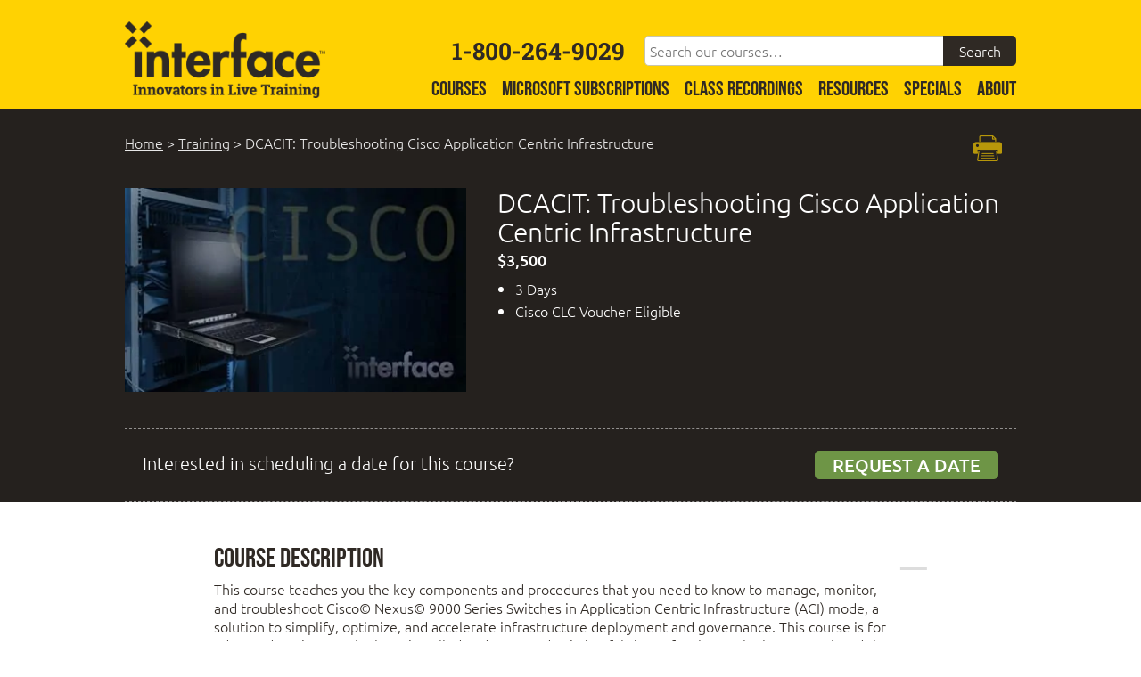

--- FILE ---
content_type: text/html; charset=UTF-8
request_url: https://www.interfacett.com/training/dcacit-troubleshooting-cisco-application-centric-infrastructure/
body_size: 21993
content:
<!DOCTYPE html>
<!--[if lt IE 7]>      <html class="no-js lt-ie9 lt-ie8 lt-ie7"> <![endif]-->
<!--[if IE 7]>         <html class="no-js lt-ie9 lt-ie8"> <![endif]-->
<!--[if IE 8]>         <html class="no-js lt-ie9"> <![endif]-->
<!--[if gt IE 8]><!--> <html class="no-js" dir="ltr" lang="en-US"> <!--<![endif]-->
<head>
  <meta charset="UTF-8">
<script type="text/javascript">
/* <![CDATA[ */
var gform;gform||(document.addEventListener("gform_main_scripts_loaded",function(){gform.scriptsLoaded=!0}),document.addEventListener("gform/theme/scripts_loaded",function(){gform.themeScriptsLoaded=!0}),window.addEventListener("DOMContentLoaded",function(){gform.domLoaded=!0}),gform={domLoaded:!1,scriptsLoaded:!1,themeScriptsLoaded:!1,isFormEditor:()=>"function"==typeof InitializeEditor,callIfLoaded:function(o){return!(!gform.domLoaded||!gform.scriptsLoaded||!gform.themeScriptsLoaded&&!gform.isFormEditor()||(gform.isFormEditor()&&console.warn("The use of gform.initializeOnLoaded() is deprecated in the form editor context and will be removed in Gravity Forms 3.1."),o(),0))},initializeOnLoaded:function(o){gform.callIfLoaded(o)||(document.addEventListener("gform_main_scripts_loaded",()=>{gform.scriptsLoaded=!0,gform.callIfLoaded(o)}),document.addEventListener("gform/theme/scripts_loaded",()=>{gform.themeScriptsLoaded=!0,gform.callIfLoaded(o)}),window.addEventListener("DOMContentLoaded",()=>{gform.domLoaded=!0,gform.callIfLoaded(o)}))},hooks:{action:{},filter:{}},addAction:function(o,r,e,t){gform.addHook("action",o,r,e,t)},addFilter:function(o,r,e,t){gform.addHook("filter",o,r,e,t)},doAction:function(o){gform.doHook("action",o,arguments)},applyFilters:function(o){return gform.doHook("filter",o,arguments)},removeAction:function(o,r){gform.removeHook("action",o,r)},removeFilter:function(o,r,e){gform.removeHook("filter",o,r,e)},addHook:function(o,r,e,t,n){null==gform.hooks[o][r]&&(gform.hooks[o][r]=[]);var d=gform.hooks[o][r];null==n&&(n=r+"_"+d.length),gform.hooks[o][r].push({tag:n,callable:e,priority:t=null==t?10:t})},doHook:function(r,o,e){var t;if(e=Array.prototype.slice.call(e,1),null!=gform.hooks[r][o]&&((o=gform.hooks[r][o]).sort(function(o,r){return o.priority-r.priority}),o.forEach(function(o){"function"!=typeof(t=o.callable)&&(t=window[t]),"action"==r?t.apply(null,e):e[0]=t.apply(null,e)})),"filter"==r)return e[0]},removeHook:function(o,r,t,n){var e;null!=gform.hooks[o][r]&&(e=(e=gform.hooks[o][r]).filter(function(o,r,e){return!!(null!=n&&n!=o.tag||null!=t&&t!=o.priority)}),gform.hooks[o][r]=e)}});
/* ]]> */
</script>

  <meta name="viewport" content="width=device-width, initial-scale=1">
  <meta http-equiv="X-UA-Compatible" content="IE=edge">
  <meta name="google-site-verification" content="qe2DLcHA98n53OUSILwRgHUK4YyFL_RJXjeOpblVZwk" />
  <meta name="google-site-verification" content="google34e12460568e20ac.html" />
  <meta name="msvalidate.01" content="03F40451D11C34D3FDC081CB96449591" />
  <meta name="msapplication-TileColor" content="#ffffff">
  <meta name="msapplication-TileImage" content="/wp-content/themes/interface/images/ms-icon-144x144.png">
  <meta name="theme-color" content="#ffffff">


  <link rel="apple-touch-icon" sizes="57x57" href="/wp-content/themes/interface/images/apple-icon-57x57.png">
  <link rel="apple-touch-icon" sizes="60x60" href="/wp-content/themes/interface/images/apple-icon-60x60.png">
  <link rel="apple-touch-icon" sizes="72x72" href="/wp-content/themes/interface/images/apple-icon-72x72.png">
  <link rel="apple-touch-icon" sizes="76x76" href="/wp-content/themes/interface/images/apple-icon-76x76.png">
  <link rel="apple-touch-icon" sizes="114x114" href="/wp-content/themes/interface/images/apple-icon-114x114.png">
  <link rel="apple-touch-icon" sizes="120x120" href="/wp-content/themes/interface/images/apple-icon-120x120.png">
  <link rel="apple-touch-icon" sizes="144x144" href="/wp-content/themes/interface/images/apple-icon-144x144.png">
  <link rel="apple-touch-icon" sizes="152x152" href="/wp-content/themes/interface/images/apple-icon-152x152.png">
  <link rel="apple-touch-icon" sizes="180x180" href="/wp-content/themes/interface/images/apple-icon-180x180.png">
  <link rel="icon" type="image/png" sizes="192x192" href="/wp-content/themes/interface/images/android-icon-192x192.png">
  <link rel="icon" type="image/png" sizes="32x32" href="/wp-content/themes/interface/images/favicon-32x32.png">
  <link rel="icon" type="image/png" sizes="96x96" href="/wp-content/themes/interface/images/favicon-96x96.png">
  <link rel="icon" type="image/png" sizes="16x16" href="/wp-content/themes/interface/images/favicon-16x16.png">
  <link rel="manifest" href="/wp-content/themes/interface/images/manifest.json">
  <link rel="profile" href="http://gmpg.org/xfn/11">
  <link rel="pingback" href="https://www.interfacett.com/xmlrpc.php">
  <link rel="preconnect" href="https://fonts.googleapis.com">
  <link rel="preconnect" href="https://fonts.gstatic.com" crossorigin>
  <link href="https://fonts.googleapis.com/css2?family=Ubuntu:wght@400;500;700&display=swap" rel="stylesheet">

<title>DCACIT: Troubleshooting Cisco Application Centric Infrastructure | Interface Technical Training</title>

		<!-- All in One SEO Pro 4.9.3 - aioseo.com -->
	<meta name="description" content="This course teaches you the key components and procedures that you need to know to manage, monitor, and troubleshoot Cisco© Nexus© 9000 Series Switches in Application Centric Infrastructure (ACI) mode, a solution to simplify, optimize, and accelerate infrastructure deployment and governance. This course is for advanced engineers who have installed and managed existing fabrics or" />
	<meta name="robots" content="max-snippet:-1, max-image-preview:large, max-video-preview:-1" />
	<meta name="google-site-verification" content="opxNDAJl7FabNcslqFoTnIzxyhDCt7-2b0h4UGZ2eJY" />
	<link rel="canonical" href="https://www.interfacett.com/training/dcacit-troubleshooting-cisco-application-centric-infrastructure/" />
	<meta name="generator" content="All in One SEO Pro (AIOSEO) 4.9.3" />
		<!-- All in One SEO Pro -->

<link rel='dns-prefetch' href='//ajax.googleapis.com' />
<link rel='dns-prefetch' href='//platform.linkedin.com' />
<link href='https://fonts.gstatic.com' crossorigin rel='preconnect' />
<link rel="alternate" title="oEmbed (JSON)" type="application/json+oembed" href="https://www.interfacett.com/wp-json/oembed/1.0/embed?url=https%3A%2F%2Fwww.interfacett.com%2Ftraining%2Fdcacit-troubleshooting-cisco-application-centric-infrastructure%2F" />
<link rel="alternate" title="oEmbed (XML)" type="text/xml+oembed" href="https://www.interfacett.com/wp-json/oembed/1.0/embed?url=https%3A%2F%2Fwww.interfacett.com%2Ftraining%2Fdcacit-troubleshooting-cisco-application-centric-infrastructure%2F&#038;format=xml" />
<style id='wp-img-auto-sizes-contain-inline-css' type='text/css'>
img:is([sizes=auto i],[sizes^="auto," i]){contain-intrinsic-size:3000px 1500px}
/*# sourceURL=wp-img-auto-sizes-contain-inline-css */
</style>
<link rel='stylesheet' id='jquery-ui-css' href='https://ajax.googleapis.com/ajax/libs/jqueryui/1.8/themes/base/jquery-ui.css' type='text/css' media='all' />
<link rel='stylesheet' id='wc-authorize-net-cim-credit-card-checkout-block-css' href='https://www.interfacett.com/wp-content/plugins/woocommerce-gateway-authorize-net-cim/assets/css/blocks/wc-authorize-net-cim-checkout-block.css' type='text/css' media='all' />
<link rel='stylesheet' id='wc-authorize-net-cim-echeck-checkout-block-css' href='https://www.interfacett.com/wp-content/plugins/woocommerce-gateway-authorize-net-cim/assets/css/blocks/wc-authorize-net-cim-checkout-block.css' type='text/css' media='all' />
<style id='wp-emoji-styles-inline-css' type='text/css'>

	img.wp-smiley, img.emoji {
		display: inline !important;
		border: none !important;
		box-shadow: none !important;
		height: 1em !important;
		width: 1em !important;
		margin: 0 0.07em !important;
		vertical-align: -0.1em !important;
		background: none !important;
		padding: 0 !important;
	}
/*# sourceURL=wp-emoji-styles-inline-css */
</style>
<link rel='stylesheet' id='wp-block-library-css' href='https://www.interfacett.com/wp-includes/css/dist/block-library/style.min.css' type='text/css' media='all' />
<link rel='stylesheet' id='wc-blocks-style-css' href='https://www.interfacett.com/wp-content/plugins/woocommerce/assets/client/blocks/wc-blocks.css' type='text/css' media='all' />
<style id='global-styles-inline-css' type='text/css'>
:root{--wp--preset--aspect-ratio--square: 1;--wp--preset--aspect-ratio--4-3: 4/3;--wp--preset--aspect-ratio--3-4: 3/4;--wp--preset--aspect-ratio--3-2: 3/2;--wp--preset--aspect-ratio--2-3: 2/3;--wp--preset--aspect-ratio--16-9: 16/9;--wp--preset--aspect-ratio--9-16: 9/16;--wp--preset--color--black: #000000;--wp--preset--color--cyan-bluish-gray: #abb8c3;--wp--preset--color--white: #ffffff;--wp--preset--color--pale-pink: #f78da7;--wp--preset--color--vivid-red: #cf2e2e;--wp--preset--color--luminous-vivid-orange: #ff6900;--wp--preset--color--luminous-vivid-amber: #fcb900;--wp--preset--color--light-green-cyan: #7bdcb5;--wp--preset--color--vivid-green-cyan: #00d084;--wp--preset--color--pale-cyan-blue: #8ed1fc;--wp--preset--color--vivid-cyan-blue: #0693e3;--wp--preset--color--vivid-purple: #9b51e0;--wp--preset--gradient--vivid-cyan-blue-to-vivid-purple: linear-gradient(135deg,rgb(6,147,227) 0%,rgb(155,81,224) 100%);--wp--preset--gradient--light-green-cyan-to-vivid-green-cyan: linear-gradient(135deg,rgb(122,220,180) 0%,rgb(0,208,130) 100%);--wp--preset--gradient--luminous-vivid-amber-to-luminous-vivid-orange: linear-gradient(135deg,rgb(252,185,0) 0%,rgb(255,105,0) 100%);--wp--preset--gradient--luminous-vivid-orange-to-vivid-red: linear-gradient(135deg,rgb(255,105,0) 0%,rgb(207,46,46) 100%);--wp--preset--gradient--very-light-gray-to-cyan-bluish-gray: linear-gradient(135deg,rgb(238,238,238) 0%,rgb(169,184,195) 100%);--wp--preset--gradient--cool-to-warm-spectrum: linear-gradient(135deg,rgb(74,234,220) 0%,rgb(151,120,209) 20%,rgb(207,42,186) 40%,rgb(238,44,130) 60%,rgb(251,105,98) 80%,rgb(254,248,76) 100%);--wp--preset--gradient--blush-light-purple: linear-gradient(135deg,rgb(255,206,236) 0%,rgb(152,150,240) 100%);--wp--preset--gradient--blush-bordeaux: linear-gradient(135deg,rgb(254,205,165) 0%,rgb(254,45,45) 50%,rgb(107,0,62) 100%);--wp--preset--gradient--luminous-dusk: linear-gradient(135deg,rgb(255,203,112) 0%,rgb(199,81,192) 50%,rgb(65,88,208) 100%);--wp--preset--gradient--pale-ocean: linear-gradient(135deg,rgb(255,245,203) 0%,rgb(182,227,212) 50%,rgb(51,167,181) 100%);--wp--preset--gradient--electric-grass: linear-gradient(135deg,rgb(202,248,128) 0%,rgb(113,206,126) 100%);--wp--preset--gradient--midnight: linear-gradient(135deg,rgb(2,3,129) 0%,rgb(40,116,252) 100%);--wp--preset--font-size--small: 13px;--wp--preset--font-size--medium: 20px;--wp--preset--font-size--large: 36px;--wp--preset--font-size--x-large: 42px;--wp--preset--spacing--20: 0.44rem;--wp--preset--spacing--30: 0.67rem;--wp--preset--spacing--40: 1rem;--wp--preset--spacing--50: 1.5rem;--wp--preset--spacing--60: 2.25rem;--wp--preset--spacing--70: 3.38rem;--wp--preset--spacing--80: 5.06rem;--wp--preset--shadow--natural: 6px 6px 9px rgba(0, 0, 0, 0.2);--wp--preset--shadow--deep: 12px 12px 50px rgba(0, 0, 0, 0.4);--wp--preset--shadow--sharp: 6px 6px 0px rgba(0, 0, 0, 0.2);--wp--preset--shadow--outlined: 6px 6px 0px -3px rgb(255, 255, 255), 6px 6px rgb(0, 0, 0);--wp--preset--shadow--crisp: 6px 6px 0px rgb(0, 0, 0);}:where(.is-layout-flex){gap: 0.5em;}:where(.is-layout-grid){gap: 0.5em;}body .is-layout-flex{display: flex;}.is-layout-flex{flex-wrap: wrap;align-items: center;}.is-layout-flex > :is(*, div){margin: 0;}body .is-layout-grid{display: grid;}.is-layout-grid > :is(*, div){margin: 0;}:where(.wp-block-columns.is-layout-flex){gap: 2em;}:where(.wp-block-columns.is-layout-grid){gap: 2em;}:where(.wp-block-post-template.is-layout-flex){gap: 1.25em;}:where(.wp-block-post-template.is-layout-grid){gap: 1.25em;}.has-black-color{color: var(--wp--preset--color--black) !important;}.has-cyan-bluish-gray-color{color: var(--wp--preset--color--cyan-bluish-gray) !important;}.has-white-color{color: var(--wp--preset--color--white) !important;}.has-pale-pink-color{color: var(--wp--preset--color--pale-pink) !important;}.has-vivid-red-color{color: var(--wp--preset--color--vivid-red) !important;}.has-luminous-vivid-orange-color{color: var(--wp--preset--color--luminous-vivid-orange) !important;}.has-luminous-vivid-amber-color{color: var(--wp--preset--color--luminous-vivid-amber) !important;}.has-light-green-cyan-color{color: var(--wp--preset--color--light-green-cyan) !important;}.has-vivid-green-cyan-color{color: var(--wp--preset--color--vivid-green-cyan) !important;}.has-pale-cyan-blue-color{color: var(--wp--preset--color--pale-cyan-blue) !important;}.has-vivid-cyan-blue-color{color: var(--wp--preset--color--vivid-cyan-blue) !important;}.has-vivid-purple-color{color: var(--wp--preset--color--vivid-purple) !important;}.has-black-background-color{background-color: var(--wp--preset--color--black) !important;}.has-cyan-bluish-gray-background-color{background-color: var(--wp--preset--color--cyan-bluish-gray) !important;}.has-white-background-color{background-color: var(--wp--preset--color--white) !important;}.has-pale-pink-background-color{background-color: var(--wp--preset--color--pale-pink) !important;}.has-vivid-red-background-color{background-color: var(--wp--preset--color--vivid-red) !important;}.has-luminous-vivid-orange-background-color{background-color: var(--wp--preset--color--luminous-vivid-orange) !important;}.has-luminous-vivid-amber-background-color{background-color: var(--wp--preset--color--luminous-vivid-amber) !important;}.has-light-green-cyan-background-color{background-color: var(--wp--preset--color--light-green-cyan) !important;}.has-vivid-green-cyan-background-color{background-color: var(--wp--preset--color--vivid-green-cyan) !important;}.has-pale-cyan-blue-background-color{background-color: var(--wp--preset--color--pale-cyan-blue) !important;}.has-vivid-cyan-blue-background-color{background-color: var(--wp--preset--color--vivid-cyan-blue) !important;}.has-vivid-purple-background-color{background-color: var(--wp--preset--color--vivid-purple) !important;}.has-black-border-color{border-color: var(--wp--preset--color--black) !important;}.has-cyan-bluish-gray-border-color{border-color: var(--wp--preset--color--cyan-bluish-gray) !important;}.has-white-border-color{border-color: var(--wp--preset--color--white) !important;}.has-pale-pink-border-color{border-color: var(--wp--preset--color--pale-pink) !important;}.has-vivid-red-border-color{border-color: var(--wp--preset--color--vivid-red) !important;}.has-luminous-vivid-orange-border-color{border-color: var(--wp--preset--color--luminous-vivid-orange) !important;}.has-luminous-vivid-amber-border-color{border-color: var(--wp--preset--color--luminous-vivid-amber) !important;}.has-light-green-cyan-border-color{border-color: var(--wp--preset--color--light-green-cyan) !important;}.has-vivid-green-cyan-border-color{border-color: var(--wp--preset--color--vivid-green-cyan) !important;}.has-pale-cyan-blue-border-color{border-color: var(--wp--preset--color--pale-cyan-blue) !important;}.has-vivid-cyan-blue-border-color{border-color: var(--wp--preset--color--vivid-cyan-blue) !important;}.has-vivid-purple-border-color{border-color: var(--wp--preset--color--vivid-purple) !important;}.has-vivid-cyan-blue-to-vivid-purple-gradient-background{background: var(--wp--preset--gradient--vivid-cyan-blue-to-vivid-purple) !important;}.has-light-green-cyan-to-vivid-green-cyan-gradient-background{background: var(--wp--preset--gradient--light-green-cyan-to-vivid-green-cyan) !important;}.has-luminous-vivid-amber-to-luminous-vivid-orange-gradient-background{background: var(--wp--preset--gradient--luminous-vivid-amber-to-luminous-vivid-orange) !important;}.has-luminous-vivid-orange-to-vivid-red-gradient-background{background: var(--wp--preset--gradient--luminous-vivid-orange-to-vivid-red) !important;}.has-very-light-gray-to-cyan-bluish-gray-gradient-background{background: var(--wp--preset--gradient--very-light-gray-to-cyan-bluish-gray) !important;}.has-cool-to-warm-spectrum-gradient-background{background: var(--wp--preset--gradient--cool-to-warm-spectrum) !important;}.has-blush-light-purple-gradient-background{background: var(--wp--preset--gradient--blush-light-purple) !important;}.has-blush-bordeaux-gradient-background{background: var(--wp--preset--gradient--blush-bordeaux) !important;}.has-luminous-dusk-gradient-background{background: var(--wp--preset--gradient--luminous-dusk) !important;}.has-pale-ocean-gradient-background{background: var(--wp--preset--gradient--pale-ocean) !important;}.has-electric-grass-gradient-background{background: var(--wp--preset--gradient--electric-grass) !important;}.has-midnight-gradient-background{background: var(--wp--preset--gradient--midnight) !important;}.has-small-font-size{font-size: var(--wp--preset--font-size--small) !important;}.has-medium-font-size{font-size: var(--wp--preset--font-size--medium) !important;}.has-large-font-size{font-size: var(--wp--preset--font-size--large) !important;}.has-x-large-font-size{font-size: var(--wp--preset--font-size--x-large) !important;}
/*# sourceURL=global-styles-inline-css */
</style>

<style id='classic-theme-styles-inline-css' type='text/css'>
/*! This file is auto-generated */
.wp-block-button__link{color:#fff;background-color:#32373c;border-radius:9999px;box-shadow:none;text-decoration:none;padding:calc(.667em + 2px) calc(1.333em + 2px);font-size:1.125em}.wp-block-file__button{background:#32373c;color:#fff;text-decoration:none}
/*# sourceURL=/wp-includes/css/classic-themes.min.css */
</style>
<link rel='stylesheet' id='woocommerce-layout-css' href='https://www.interfacett.com/wp-content/plugins/woocommerce/assets/css/woocommerce-layout.css' type='text/css' media='all' />
<link rel='stylesheet' id='woocommerce-smallscreen-css' href='https://www.interfacett.com/wp-content/plugins/woocommerce/assets/css/woocommerce-smallscreen.css' type='text/css' media='only screen and (max-width: 768px)' />
<link rel='stylesheet' id='woocommerce-general-css' href='https://www.interfacett.com/wp-content/plugins/woocommerce/assets/css/woocommerce.css' type='text/css' media='all' />
<style id='woocommerce-inline-inline-css' type='text/css'>
.woocommerce form .form-row .required { visibility: visible; }
/*# sourceURL=woocommerce-inline-inline-css */
</style>
<link rel='stylesheet' id='wpcw-frontend-css' href='https://www.interfacett.com/wp-content/plugins/wp-courseware/assets/css/frontend.css?id=bd62a8f26ba034a1bafb&#038;ver=4.18.0' type='text/css' media='all' />
<link rel='stylesheet' id='wpcw-course-note-css' href='https://www.interfacett.com/wp-content/plugins/wp-courseware/assets/css/coursenote.css?id=b2b610afda7c56ebf10c&#038;ver=4.18.0' type='text/css' media='all' />
<link rel='stylesheet' id='normalize-css' href='https://www.interfacett.com/wp-content/themes/interface/css/normalize.css' type='text/css' media='all' />
<link rel='stylesheet' id='carousel-css' href='https://www.interfacett.com/wp-content/themes/interface/css/owl.carousel.css' type='text/css' media='all' />
<link rel='stylesheet' id='carousel-theme-css' href='https://www.interfacett.com/wp-content/themes/interface/css/owl.carousel.themes.css' type='text/css' media='all' />
<link rel='stylesheet' id='interface-style-css' href='https://www.interfacett.com/wp-content/themes/interface/style.css' type='text/css' media='all' />
<link rel='stylesheet' id='sv-wc-payment-gateway-payment-form-v5_15_12-css' href='https://www.interfacett.com/wp-content/plugins/woocommerce-gateway-authorize-net-cim/vendor/skyverge/wc-plugin-framework/woocommerce/payment-gateway/assets/css/frontend/sv-wc-payment-gateway-payment-form.min.css' type='text/css' media='all' />
<script type="text/javascript" src="//ajax.googleapis.com/ajax/libs/jquery/2.2.4/jquery.min.js" id="jquery-js"></script>
<script type="text/javascript" src="https://www.interfacett.com/wp-content/plugins/woocommerce/assets/js/jquery-blockui/jquery.blockUI.min.js" id="wc-jquery-blockui-js" defer="defer" data-wp-strategy="defer"></script>
<script type="text/javascript" id="wc-add-to-cart-js-extra">
/* <![CDATA[ */
var wc_add_to_cart_params = {"ajax_url":"/wp-admin/admin-ajax.php","wc_ajax_url":"/?wc-ajax=%%endpoint%%","i18n_view_cart":"View cart","cart_url":"https://www.interfacett.com/cart/","is_cart":"","cart_redirect_after_add":"yes"};
//# sourceURL=wc-add-to-cart-js-extra
/* ]]> */
</script>
<script type="text/javascript" src="https://www.interfacett.com/wp-content/plugins/woocommerce/assets/js/frontend/add-to-cart.min.js" id="wc-add-to-cart-js" defer="defer" data-wp-strategy="defer"></script>
<script type="text/javascript" src="https://www.interfacett.com/wp-content/plugins/woocommerce/assets/js/js-cookie/js.cookie.min.js" id="wc-js-cookie-js" defer="defer" data-wp-strategy="defer"></script>
<script type="text/javascript" id="woocommerce-js-extra">
/* <![CDATA[ */
var woocommerce_params = {"ajax_url":"/wp-admin/admin-ajax.php","wc_ajax_url":"/?wc-ajax=%%endpoint%%","i18n_password_show":"Show password","i18n_password_hide":"Hide password"};
//# sourceURL=woocommerce-js-extra
/* ]]> */
</script>
<script type="text/javascript" src="https://www.interfacett.com/wp-content/plugins/woocommerce/assets/js/frontend/woocommerce.min.js" id="woocommerce-js" defer="defer" data-wp-strategy="defer"></script>
<link rel="https://api.w.org/" href="https://www.interfacett.com/wp-json/" /><link rel="EditURI" type="application/rsd+xml" title="RSD" href="https://www.interfacett.com/xmlrpc.php?rsd" />

<link rel='shortlink' href='https://www.interfacett.com/?p=22826' />
	<noscript><style>.woocommerce-product-gallery{ opacity: 1 !important; }</style></noscript>
	
<!-- BEGIN Clicky Analytics v2.2.4 Tracking - https://wordpress.org/plugins/clicky-analytics/ -->
<script type="text/javascript">
  var clicky_custom = clicky_custom || {};
  clicky_custom.outbound_pattern = ['/go/','/out/'];
</script>

<script async src="//static.getclicky.com/100865839.js"></script>

<!-- END Clicky Analytics v2.2.4 Tracking -->

		<style type="text/css" id="wp-custom-css">
			/* ----- HD Quiz Overwrite CSS ----- */
.hdq_one_half {
    width: 100%;
    position: relative;
    margin-right: 3%;
    float: none;
}
.hdq-options-check label {
    margin-bottom: 20px !important;
}
.hdq_row img {
    order: 2;
}
.hdq_row img:before {
    content: "";
	display:block;
	height:10px;
	width:100%;
}
.hdq_jPaginate, .hdq_finish, .hdq_next_page {
    text-align: center;
}		</style>
		
<!-- BEGIN Carter's Google tag (gtag.js) -->
<script async src="https://www.googletagmanager.com/gtag/js?id=G-WG7N2NEMKZ"></script> <script> window.dataLayer = window.dataLayer || []; function gtag(){dataLayer.push(arguments);} gtag('js', new Date()); gtag('config', 'G-WG7N2NEMKZ'); </script>
<!-- END Carter's Google tag (gtag.js) -->

<link rel='stylesheet' id='wpachievements-notify-style-css' href='https://www.interfacett.com/wp-content/plugins/wp-courseware/includes/popup/css/MetroNotificationStyle.min.css' type='text/css' media='all' />
</head>

<body>

<style>
.search-box-wrapper {
  display: flex;
  align-items: center;
  justify-content: flex-end;
  width: 100%;
  max-width: 725px;
  padding: 30px 0px 15px;
}
.search-box .search-field {
  margin: 0px -5px 0px 10px;
}
.search-submit {
  color: #fff;
  background: #2F2924;
  top: 0px;
  left: 0px;
}
#phone-numbers {
  font-size: 1.65em;
  float: none;
  clear: none;
  margin: 0px;
}
@media screen and (max-width: 1024px) {
.search-box-wrapper.hide {
  display: none;
}
.search-box-wrapper {
  display: block;
  max-width: 100%;
  padding: 0px 0px 5px;
}
.search-box {
  position: relative;
}
.search-box .search-field {
  margin: 0px;
}
.search-submit {
  left: auto;
  right: 0px;
}
}
@media screen and (min-width: 1025px) {
.site-navigation li a {
  background: none;
  color: #2F2924;
  font-size: 1.45em;
  height: auto;
}
}
</style>

<header id="header" role="banner">

    <style>
#header {
    overflow: initial;
}
#centriq-header {
    background-color: #1d1d1d;
    display: flex;
    align-items: center;
    justify-content: center;
    padding: 20px 0px;
}
.centriq-header-logo {
    margin-right: 20px;
}
.centriq-header-text {
    border-left: 2px solid #fff;
    color: #fff;
    padding: 5px 20px;
}
.centriq-header-text .txtyellow {
    font-weight: 600;
}
.centriq-header-help a, .centriq-overlay a {
    border: 1px solid #fff;
    border-radius: 50%;
    color: #fff;
    display: inline-block;
    font-weight: 600;
    line-height: 1em;
    padding: 0px 5px;
    text-decoration: none;
}
.centriq-header-help a:hover, .centriq-overlay a:hover {
    border-color: #FFD202;
    color: #FFD202;
}
.centriq-overlay {
    background-color: #000;
    color: #fff;
    padding: 20px 50px;
    position: absolute;
    left: 50%;
    top: 50%;
    transform: translate(-50%,-50%);
}
.centriq-overlay img {
    max-width: 250px;
}
.centriq-overlay h2 {
    font-size: 3.5em;
    margin: 36px 0px;
    white-space: nowrap;
}
.centriq-overlay .txtyellow {
    font-weight: 600;
}
.centriq-overlay a {
    margin-left: 10px;
}
@media screen and (max-width: 767px) {
.centriq-overlay {
    padding: 20px 50px;
    position: static;
    transform: translate(0);
}
.generic-section-header img {
    position: static;
    transform: translate(0);
}
.centriq-overlay h2 {
    font-size: 2.75em;
    line-height: 1em;
    margin: 20px 0px;
    white-space: normal;
}
.centriq-overlay .txtyellow {
    display: block;
    margin: 5px 0px;
}
}
</style>

    <div id="header-inner">
        <a href="/" title="Home"><div id="logo"></div></a>
		<div class="menu-toggle"></div>
        <div class="search-toggle"></div>        

        <div id="search-container" class="search-box-wrapper hide">
	    <div id="phone-numbers">1-800-264-9029<span class="phone-sep"></span></div>
		
			<div class="search-box">
                          <form role="search" method="get" class="search-form" action="/search/">
                            <label>
                              <span class="screen-reader-text">Search our courses</span>
                              <input type="search" class="search-field" placeholder="Search our courses&hellip;" value="" name="ks" />
                            </label>
                            <input type="submit" class="search-submit" value="Search" />
                          </form>	
			</div>
		</div>

        <nav id="primary-navigation" class="site-navigation primary-navigation" role="navigation">
  <div class="menu-primary-menu-container">
    <ul class="nav-menu">

      <li class="course-schedule menu-item menu-item-has-children">
        <a href="/technology/">Courses</a>
        <ul class="sub-menu">
                    <li class="menu-item menu-item-has-children">
                        <a href="/technology/microsoft/">Microsoft Training</a>
                        <ul class="sub-menu">
                            <li class="menu-item">
                                <a href="/technology/microsoft-ai/">AI</a>
                              </li>
                            <li class="menu-item">
                                <a href="/technology/microsoft-azure/">Azure</a>
                              </li>
                            <li class="menu-item">
                                <a href="/technology/microsoft-copilot/">Copilot</a>
                              </li>
                            <li class="menu-item">
                                <a href="/technology/microsoft-fabric/">Fabric</a>
                              </li>
                            <li class="menu-item">
                                <a href="/technology/microsoft-office/">Office</a>
                              </li>
                            <li class="menu-item">
                                <a href="/technology/microsoft-power-bi/">Power Platform / Power BI</a>
                              </li>
                            <li class="menu-item">
                                <a href="/technology/microsoft-powershell/">Powershell</a>
                              </li>
                            <li class="menu-item">
                                <a href="/technology/microsoft-security/">Security</a>
                              </li>
                            <li class="menu-item">
                                <a href="/technology/microsoft-sql-server/">SQL Server</a>
                              </li>
                            <li class="menu-item">
                                <a href="/technology/microsoft-system-center-intune/">System Center / Intune</a>
                              </li>
                            <li class="menu-item">
                                <a href="/technology/microsoft-365-teams/">365 & Teams</a>
                              </li>
                            <li class="menu-item">
                                <a href="/technology/microsoft-windows-client/">Windows Client</a>
                              </li>
                            <li class="menu-item">
                                <a href="/technology/microsoft-windows-server/">Windows Server</a>
                              </li>
                          </ul>
          </li>
                    <li class="menu-item menu-item-has-children">
                        <a href="/technology/cloud-computing-training/">Cloud Computing </a>
                        <ul class="sub-menu">
                            <li class="menu-item">
                                <a href="/technology/amazon-cloud-training/">Amazon Cloud (AWS)</a>
                              </li>
                            <li class="menu-item">
                                <a href="/technology/microsoft-azure/">Microsoft Azure</a>
                              </li>
                          </ul>
          </li>
                    <li class="menu-item menu-item-has-children">
                        <a href="/technology/developer-training/">Developer Training</a>
                        <ul class="sub-menu">
                            <li class="menu-item">
                                <a href="/technology/devops/">Microsoft DevOps</a>
                              </li>
                          </ul>
          </li>
                    <li class="menu-item menu-item-has-children">
                        <a href="/technology/cisco-training/">Cisco Training</a>
                        <ul class="sub-menu">
                            <li class="menu-item">
                                <a href="/technology/cisco-ccna-routing-and-switching-training/">Cisco CCNA</a>
                              </li>
                            <li class="menu-item">
                                <a href="/technology/cisco-collaboration-training/">Cisco Collaboration</a>
                              </li>
                            <li class="menu-item">
                                <a href="/technology/cisco-contact-center-training/">Cisco Contact Center</a>
                              </li>
                            <li class="menu-item">
                                <a href="/technology/cisco-data-center-and-storage-training/">Cisco Data Center &amp; Storage</a>
                              </li>
                            <li class="menu-item">
                                <a href="/technology/cisco-devnet-training/">Cisco DevNet</a>
                              </li>
                            <li class="menu-item">
                                <a href="/technology/cisco-routing-and-switching-training/">Cisco Routing &amp; Switching</a>
                              </li>
                            <li class="menu-item">
                                <a href="/technology/cisco-security-training/">Cisco Security</a>
                              </li>
                            <li class="menu-item">
                                <a href="/technology/cisco-wireless-training/">Cisco Wireless</a>
                              </li>
                          </ul>
          </li>
                    <li class="menu-item menu-item-has-children">
                        <a href="/technology/comptia-certification-training/">CompTIA Certification</a>
                        <ul class="sub-menu">
                            <li class="menu-item">
                                <a href="/technology/comptia-a/">CompTIA A+</a>
                              </li>
                            <li class="menu-item">
                                <a href="/technology/comptia-network/">CompTIA Network+</a>
                              </li>
                            <li class="menu-item">
                                <a href="/technology/comptia-security/">CompTIA Security+</a>
                              </li>
                          </ul>
          </li>
                    <li class="menu-item menu-item-has-children">
                        <a href="/technology/other-training/">Other Training</a>
                        <ul class="sub-menu">
                            <li class="menu-item">
                                <a href="/technology/f5-networks-training/">F5 Networks</a>
                              </li>
                            <li class="menu-item">
                                <a href="/technology/vmware-training/">VMware</a>
                              </li>
                          </ul>
          </li>
                    <li class="menu-item menu-item-has-children">
                        <a href="/technology/business-training/">Business Training</a>
                        <ul class="sub-menu">
                            <li class="menu-item">
                                <a href="/technology/agile-training/">Agile</a>
                              </li>
                            <li class="menu-item">
                                <a href="/technology/business-analysis-certification-training/">Business Analysis (PBA &amp; CBAP)</a>
                              </li>
                            <li class="menu-item">
                                <a href="/technology/itil-training-certification-courses/">ITIL</a>
                              </li>
                            <li class="menu-item">
                                <a href="/technology/nist-certification-training-courses/">NIST</a>
                              </li>
                            <li class="menu-item">
                                <a href="/technology/pmp-project-management-professional-certification-training/">Project Management</a>
                              </li>
                          </ul>
          </li>
                    <li class="menu-item menu-item-has-children">
                        <a href="/technology/security-training/">Security Training</a>
                        <ul class="sub-menu">
                            <li class="menu-item">
                                <a href="/technology/cisco-security-training/">Cisco Security</a>
                              </li>
                            <li class="menu-item">
                                <a href="/technology/comptia-security/">CompTIA Security+</a>
                              </li>
                            <li class="menu-item">
                                <a href="/technology/ec-council-training/">EC-Council</a>
                              </li>
                            <li class="menu-item">
                                <a href="/technology/isc2-training/">ISC2</a>
                              </li>
                            <li class="menu-item">
                                <a href="/technology/microsoft-security/">Microsoft Security</a>
                              </li>
                            <li class="menu-item">
                                <a href="/technology/nist-certification-training-courses/">NIST</a>
                              </li>
                          </ul>
          </li>
                    <li class="menu-item menu-item-has-children">
                        <a href="/technology/wireless-training/">Wireless Training</a>
                        <ul class="sub-menu">
                            <li class="menu-item">
                                <a href="/technology/wireless-networking/">Wireless Networking</a>
                              </li>
                          </ul>
          </li>
                  </ul>
      </li>

      <li class="itt-menu-subs menu-item menu-item-has-children">
        <a href="/microsoft-subscription/">Microsoft Subscriptions</a>
        <ul class="sub-menu">
          <li class="menu-item">
            <a href="/microsoft-subscription/">All Microsoft Subscriptions</a>
          </li>
          <li class="menu-item">
            <a href="/vault-videos/">Class Recordings</a>
          </li>
          <li class="menu-item">
            <a href="/microsoft-subscription/enterprise-pricing/">Enterprise Pricing</a>
          </li>
          <li class="menu-item">
            <a href="/microsoft-subscription/renewals/">Renewals</a>
          </li>
        </ul>
      </li>

      <li class="menu-item">
        <a href="/vault-videos/">Class Recordings</a>
      </li>

      <li class="itt-menu-subs menu-item menu-item-has-children">
        <a>Resources</a>
        <ul class="sub-menu">
          <li class="menu-item">
            <a href="/class-content/">Classroom Content (Blog)</a>
          </li>
          <li class="menu-item">
            <a href="/technology/">Class Schedule</a>
          </li>
          <li class="menu-item">
            <a href="/microsoft-certification-exams/">Exams</a>
          </li>
          <li class="menu-item">
            <a href="/about/office-hours/">Instructor Office Hours</a>
          </li>
          <li class="menu-item">
            <a href="/microsoft-learn/">Microsoft Learn Catalog</a>
          </li>
          <li class="menu-item">
            <a href="/cool-credentialing-assistance-program/">Military Programs</a>
          </li>
          <li class="menu-item">
            <a href="/about/remotelive/">RemoteLive™</a>
          </li>
          <li class="menu-item">
            <a href="/about/replay-live-class-recordings/">Replay™</a>
          </li>
          <li class="menu-item">
            <a href="/video-courses/">Video Courses</a>
          </li>
        </ul>
      </li>

      <li class="itt-menu-subs menu-item menu-item-has-children">
        <a href="/specials/">Specials</a>
        <ul class="sub-menu">
          <li class="menu-item">
            <a href="/specials/">All Specials</a>
          </li>
                    <li class="menu-item">
            <a href="https://www.interfacett.com/specials/buy-2-classes-get-1-free/">Buy 2 Classes Get 1 FREE</a>
          </li>
                    <li class="menu-item">
            <a href="https://www.interfacett.com/specials/winter-promo-2025/">Winter Promo 2025</a>
          </li>
                    <li class="menu-item">
            <a href="/microsoft-subscription/">Microsoft Subscription</a>
          </li>
        </ul>
      </li>

      <li class="itt-menu-subs menu-item menu-item-has-children">
        <a href="/about/">About</a>
        <ul class="sub-menu">
          <li class="menu-item">
            <a href="/about/">Why Interface?</a>
          </li>
          <li class="menu-item">
            <a href="/about/contact/">Contact</a>
          </li>
          <li class="menu-item">
            <a href="/about/interface-gold-benefits-guarantees/">Gold Guarantee</a>
          </li>
          <li class="menu-item">
            <a href="/about/private-classes/">Group &amp; Private Classes</a>
          </li>
          <li class="menu-item">
            <a href="/about/instructors/">Instructors</a>
          </li>
          <li class="menu-item">
            <a href="/about/techpaks/">TechPak</a>
          </li>
        </ul>
      </li>
    </ul>
  </div>
</nav>
    </div>
</header>

<div id="content-container">
	<div id="content-container-inner">
		<main role="main">

<script type="application/ld+json">
{"@context":"https:\/\/schema.org","@type":"Course","@id":"https:\/\/www.interfacett.com\/training\/dcacit-troubleshooting-cisco-application-centric-infrastructure\/","name":"DCACIT: Troubleshooting Cisco Application Centric Infrastructure","url":"https:\/\/www.interfacett.com\/training\/dcacit-troubleshooting-cisco-application-centric-infrastructure\/","description":"This course teaches you the key components and procedures that you need to know to manage, monitor, and troubleshoot Cisco\u00a9 Nexus\u00a9 9000 Series Switches in Application Centric Infrastructure (ACI) mode, a solution to simplify, optimize, and accelerate infrastructure deployment and governance. This course is for advanced engineers who have installed and managed existing fabrics or for those who have completed the Implementing Cisco Application Centric Infrastructure-Advanced (DCACI) course.","image":"https:\/\/www.interfacett.com\/wp-content\/uploads\/2021\/01\/cisco-training-at-interface-2017-5-20-1-7.webp","inLanguage":"en","educationalLevel":"Beginner","offers":[{"@type":"Offer","category":"Paid","price":"3500","priceCurrency":"USD"}],"hasCourseInstance":{"@type":"CourseInstance","courseMode":"Online","courseWorkload":"P3D"},"provider":{"@type":"Organization","@id":"https:\/\/www.interfacett.com","name":"Interface Technical Training","url":"https:\/\/www.interfacett.com\/training\/dcacit-troubleshooting-cisco-application-centric-infrastructure\/"}}
</script>

<link href="/wp-content/themes/interface/css/style-single-infct_course.css" rel="stylesheet" type="text/css">
<link href="/wp-content/themes/interface/css/style-redesign.css" rel="stylesheet" type="text/css">

<style>
.register-button.class-full {
background-color: #b35454;
}
.register-button.class-free {
}
.wsnowrap {
white-space: initial !important;
}
.tooltip:hover span {
box-shadow: none;
-webkit-box-shadow: none;
-moz-box-shadow: none;
}
div#popup-replace-recommend {
background: #ffd202;
font-size: 20px;
color: #000;
line-height: 26px;
padding: 40px;
position: fixed;
left: 50%;
top: 25%;
text-align: center;
transform: translateX(-50%);
width: 90%;
max-width: 500px;
z-index: 999999;
}
div#popup-replace-recommend .btn {
font-size: 20px;
font-weight: 600;
line-height: 26px;
margin: 20px;
padding: 10px;
width: 80%;
}
.close-btn {
border: 2px solid #333;
cursor: pointer;
position: absolute;
right: 10px;
top: 10px;
width: 28px;
height: 28px;
opacity: 0.6;
transition: all .2s;
}
.close-btn:hover {
opacity: 1;
}
.close-btn:before, .close-btn:after {
position: absolute;
left: 13px;
content: ' ';
height: 40px;
width: 2px;
background-color: #333;
top: -6px;
}
.close-btn:before {
transform: rotate(45deg);
}
.close-btn:after {
transform: rotate(-45deg);
}
</style>

<article id="post-22826" class="post-22826 infct_course type-infct_course status-publish hentry">

 
<div id="course-lp-banner">			
	<div id="course-lp-banner-inner" class="interface-gold-wrapper">
		<div class="course-lp-breadcrumbs">
			<div class="bread-left">
				<a href="/">home</a> > <a href="/technology/">training</a> > 
				<span class="bread-page-title">DCACIT: Troubleshooting Cisco Application Centric Infrastructure</span>
			</div>
			<div class="bread-right">
				<img src="/wp-content/themes/interface/images/print-page@2x.png" />
			</div>
		</div>

        <div id="course-lp-video">
						
			 
			<img src="https://www.interfacett.com/wp-content/uploads/2021/01/cisco-training-at-interface-2017-5-20-1-7.webp" alt="" title="cisco-training-at-interface-2017-5-20 (1)" />
			          
						
		</div>
		
        <div id="course-lp-banner-description">
		<div class="course-lp-title"><h1>DCACIT: Troubleshooting Cisco Application Centric Infrastructure</h1></div>

		
		<p class="course-lp-price">
		$3,500		</p>
			<ul>
								<li>3 Days</li>
								
																					<li>Cisco CLC Voucher Eligible</li>
								
							</ul>

		<p class="coursetaglist">
		
		
		
				</p>
        </div>
        
        <!--- Class Schedule Table --->

				
				
		<div class="box-request-mini">
			<div class="request-text">Interested in scheduling a date for this course?</div>
			<div class="register-button request-a-date" alt="DCACIT: Troubleshooting Cisco Application Centric Infrastructure">Request A Date</div>
        </div>
        
		    </div>

        
	        
</div>

<div id="course-lp-video-mobile">
	
    <img src="https://www.interfacett.com/wp-content/uploads/2021/01/cisco-training-at-interface-2017-5-20-1-7.webp" alt="" title="cisco-training-at-interface-2017-5-20 (1)" />
</div>


<!-- Popup Form For Request A Date Feature -->


<div class="pop-up-requestdate-wrapper">                                
  <div class="pop-up-requestdate-form">
    <div class="pop-up-requestdate-close">x</div>
    <span id="pop-up-requestdate-header">Course:</span>                 
    
                <div class='gf_browser_chrome gform_wrapper gform_legacy_markup_wrapper gform-theme--no-framework' data-form-theme='legacy' data-form-index='0' id='gform_wrapper_14' ><div id='gf_14' class='gform_anchor' tabindex='-1'></div><form method='post' enctype='multipart/form-data' target='gform_ajax_frame_14' id='gform_14'  action='/training/dcacit-troubleshooting-cisco-application-centric-infrastructure/#gf_14' data-formid='14' novalidate>
                        <div class='gform-body gform_body'><ul id='gform_fields_14' class='gform_fields top_label form_sublabel_below description_below validation_below'><li id="field_14_13" class="gfield gfield--type-honeypot gform_validation_container field_sublabel_below gfield--has-description field_description_below field_validation_below gfield_visibility_visible"  ><label class='gfield_label gform-field-label' for='input_14_13'>Facebook</label><div class='ginput_container'><input name='input_13' id='input_14_13' type='text' value='' autocomplete='new-password'/></div><div class='gfield_description' id='gfield_description_14_13'>This field is for validation purposes and should be left unchanged.</div></li><li id="field_14_10" class="gfield gfield--type-hidden gfield--input-type-hidden gform_hidden field_sublabel_below gfield--no-description field_description_below field_validation_below gfield_visibility_visible"  ><div class='ginput_container ginput_container_text'><input name='input_10' id='input_14_10' type='hidden' class='gform_hidden'  aria-invalid="false" value='' /></div></li><li id="field_14_1" class="gfield gfield--type-text gfield--input-type-text gfield_contains_required field_sublabel_below gfield--no-description field_description_below field_validation_below gfield_visibility_visible"  ><label class='gfield_label gform-field-label' for='input_14_1'>First Name<span class="gfield_required"><span class="gfield_required gfield_required_asterisk">*</span></span></label><div class='ginput_container ginput_container_text'><input name='input_1' id='input_14_1' type='text' value='' class='medium'   tabindex='1000' placeholder='* First Name' aria-required="true" aria-invalid="false"   /></div></li><li id="field_14_5" class="gfield gfield--type-text gfield--input-type-text gfield_contains_required field_sublabel_below gfield--no-description field_description_below field_validation_below gfield_visibility_visible"  ><label class='gfield_label gform-field-label' for='input_14_5'>Last Name<span class="gfield_required"><span class="gfield_required gfield_required_asterisk">*</span></span></label><div class='ginput_container ginput_container_text'><input name='input_5' id='input_14_5' type='text' value='' class='medium'   tabindex='1001' placeholder='* Last Name' aria-required="true" aria-invalid="false"   /></div></li><li id="field_14_3" class="gfield gfield--type-text gfield--input-type-text gfield_contains_required field_sublabel_below gfield--no-description field_description_below field_validation_below gfield_visibility_visible"  ><label class='gfield_label gform-field-label' for='input_14_3'>Email<span class="gfield_required"><span class="gfield_required gfield_required_asterisk">*</span></span></label><div class='ginput_container ginput_container_text'><input name='input_3' id='input_14_3' type='text' value='' class='medium'   tabindex='1002' placeholder='* Email' aria-required="true" aria-invalid="false"   /></div></li><li id="field_14_4" class="gfield gfield--type-text gfield--input-type-text gfield_contains_required field_sublabel_below gfield--no-description field_description_below field_validation_below gfield_visibility_visible"  ><label class='gfield_label gform-field-label' for='input_14_4'>Phone<span class="gfield_required"><span class="gfield_required gfield_required_asterisk">*</span></span></label><div class='ginput_container ginput_container_text'><input name='input_4' id='input_14_4' type='text' value='' class='medium'   tabindex='1003' placeholder='* Phone' aria-required="true" aria-invalid="false"   /></div></li><li id="field_14_2" class="gfield gfield--type-text gfield--input-type-text gfield_contains_required field_sublabel_below gfield--no-description field_description_below field_validation_below gfield_visibility_visible"  ><label class='gfield_label gform-field-label' for='input_14_2'>Company<span class="gfield_required"><span class="gfield_required gfield_required_asterisk">*</span></span></label><div class='ginput_container ginput_container_text'><input name='input_2' id='input_14_2' type='text' value='' class='medium'   tabindex='1004' placeholder='Company' aria-required="true" aria-invalid="false"   /></div></li><li id="field_14_8" class="gfield gfield--type-textarea gfield--input-type-textarea gfield_contains_required field_sublabel_below gfield--no-description field_description_below field_validation_below gfield_visibility_visible"  ><label class='gfield_label gform-field-label' for='input_14_8'>Timeframe<span class="gfield_required"><span class="gfield_required gfield_required_asterisk">*</span></span></label><div class='ginput_container ginput_container_textarea'><textarea name='input_8' id='input_14_8' class='textarea medium' tabindex='1005'   placeholder='* What is your time frame for this class?' aria-required="true" aria-invalid="false"   rows='10' cols='50'></textarea></div></li><li id="field_14_9" class="gfield gfield--type-textarea gfield--input-type-textarea field_sublabel_below gfield--no-description field_description_below field_validation_below gfield_visibility_visible"  ><label class='gfield_label gform-field-label' for='input_14_9'>Comments</label><div class='ginput_container ginput_container_textarea'><textarea name='input_9' id='input_14_9' class='textarea medium' tabindex='1006'   placeholder='Comments:'  aria-invalid="false"   rows='10' cols='50'></textarea></div></li><li id="field_14_11" class="gfield gfield--type-hidden gfield--input-type-hidden gform_hidden field_sublabel_below gfield--no-description field_description_below field_validation_below gfield_visibility_visible"  ><div class='ginput_container ginput_container_text'><input name='input_11' id='input_14_11' type='hidden' class='gform_hidden'  aria-invalid="false" value='Request A Date' /></div></li><li id="field_14_12" class="gfield gfield--type-hidden gfield--input-type-hidden gfield--width-full gform_hidden field_sublabel_below gfield--no-description field_description_below field_validation_below gfield_visibility_visible"  ><div class='ginput_container ginput_container_text'><input name='input_12' id='input_14_12' type='hidden' class='gform_hidden'  aria-invalid="false" value='012400000005SgyAAE' /></div></li></ul></div>
        <div class='gform-footer gform_footer top_label'> <input type='submit' id='gform_submit_button_14' class='gform_button button' onclick='gform.submission.handleButtonClick(this);' data-submission-type='submit' value='Submit' tabindex='1007' /> <input type='hidden' name='gform_ajax' value='form_id=14&amp;title=&amp;description=&amp;tabindex=0&amp;theme=legacy&amp;hash=5d718f45365701313714778f8b497164' />
            <input type='hidden' class='gform_hidden' name='gform_submission_method' data-js='gform_submission_method_14' value='iframe' />
            <input type='hidden' class='gform_hidden' name='gform_theme' data-js='gform_theme_14' id='gform_theme_14' value='legacy' />
            <input type='hidden' class='gform_hidden' name='gform_style_settings' data-js='gform_style_settings_14' id='gform_style_settings_14' value='' />
            <input type='hidden' class='gform_hidden' name='is_submit_14' value='1' />
            <input type='hidden' class='gform_hidden' name='gform_submit' value='14' />
            
            <input type='hidden' class='gform_hidden' name='gform_unique_id' value='' />
            <input type='hidden' class='gform_hidden' name='state_14' value='WyJbXSIsImVhZGE5ZTI3MzA0OWQ2MjYyZDA0NTNkMGYzNTkxYmI2Il0=' />
            <input type='hidden' autocomplete='off' class='gform_hidden' name='gform_target_page_number_14' id='gform_target_page_number_14' value='0' />
            <input type='hidden' autocomplete='off' class='gform_hidden' name='gform_source_page_number_14' id='gform_source_page_number_14' value='1' />
            <input type='hidden' name='gform_field_values' value='' />
            
        </div>
                        <p style="display: none !important;" class="akismet-fields-container" data-prefix="ak_"><label>&#916;<textarea name="ak_hp_textarea" cols="45" rows="8" maxlength="100"></textarea></label><input type="hidden" id="ak_js_1" name="ak_js" value="83"/><script>document.getElementById( "ak_js_1" ).setAttribute( "value", ( new Date() ).getTime() );</script></p></form>
                        </div>
		                <iframe style='display:none;width:0px;height:0px;' src='about:blank' name='gform_ajax_frame_14' id='gform_ajax_frame_14' title='This iframe contains the logic required to handle Ajax powered Gravity Forms.'></iframe>
		                <script type="text/javascript">
/* <![CDATA[ */
 gform.initializeOnLoaded( function() {gformInitSpinner( 14, 'https://www.interfacett.com/wp-content/plugins/gravityforms/images/spinner.svg', true );jQuery('#gform_ajax_frame_14').on('load',function(){var contents = jQuery(this).contents().find('*').html();var is_postback = contents.indexOf('GF_AJAX_POSTBACK') >= 0;if(!is_postback){return;}var form_content = jQuery(this).contents().find('#gform_wrapper_14');var is_confirmation = jQuery(this).contents().find('#gform_confirmation_wrapper_14').length > 0;var is_redirect = contents.indexOf('gformRedirect(){') >= 0;var is_form = form_content.length > 0 && ! is_redirect && ! is_confirmation;var mt = parseInt(jQuery('html').css('margin-top'), 10) + parseInt(jQuery('body').css('margin-top'), 10) + 100;if(is_form){jQuery('#gform_wrapper_14').html(form_content.html());if(form_content.hasClass('gform_validation_error')){jQuery('#gform_wrapper_14').addClass('gform_validation_error');} else {jQuery('#gform_wrapper_14').removeClass('gform_validation_error');}setTimeout( function() { /* delay the scroll by 50 milliseconds to fix a bug in chrome */ jQuery(document).scrollTop(jQuery('#gform_wrapper_14').offset().top - mt); }, 50 );if(window['gformInitDatepicker']) {gformInitDatepicker();}if(window['gformInitPriceFields']) {gformInitPriceFields();}var current_page = jQuery('#gform_source_page_number_14').val();gformInitSpinner( 14, 'https://www.interfacett.com/wp-content/plugins/gravityforms/images/spinner.svg', true );jQuery(document).trigger('gform_page_loaded', [14, current_page]);window['gf_submitting_14'] = false;}else if(!is_redirect){var confirmation_content = jQuery(this).contents().find('.GF_AJAX_POSTBACK').html();if(!confirmation_content){confirmation_content = contents;}jQuery('#gform_wrapper_14').replaceWith(confirmation_content);jQuery(document).scrollTop(jQuery('#gf_14').offset().top - mt);jQuery(document).trigger('gform_confirmation_loaded', [14]);window['gf_submitting_14'] = false;wp.a11y.speak(jQuery('#gform_confirmation_message_14').text());}else{jQuery('#gform_14').append(contents);if(window['gformRedirect']) {gformRedirect();}}jQuery(document).trigger("gform_pre_post_render", [{ formId: "14", currentPage: "current_page", abort: function() { this.preventDefault(); } }]);        if (event && event.defaultPrevented) {                return;        }        const gformWrapperDiv = document.getElementById( "gform_wrapper_14" );        if ( gformWrapperDiv ) {            const visibilitySpan = document.createElement( "span" );            visibilitySpan.id = "gform_visibility_test_14";            gformWrapperDiv.insertAdjacentElement( "afterend", visibilitySpan );        }        const visibilityTestDiv = document.getElementById( "gform_visibility_test_14" );        let postRenderFired = false;        function triggerPostRender() {            if ( postRenderFired ) {                return;            }            postRenderFired = true;            gform.core.triggerPostRenderEvents( 14, current_page );            if ( visibilityTestDiv ) {                visibilityTestDiv.parentNode.removeChild( visibilityTestDiv );            }        }        function debounce( func, wait, immediate ) {            var timeout;            return function() {                var context = this, args = arguments;                var later = function() {                    timeout = null;                    if ( !immediate ) func.apply( context, args );                };                var callNow = immediate && !timeout;                clearTimeout( timeout );                timeout = setTimeout( later, wait );                if ( callNow ) func.apply( context, args );            };        }        const debouncedTriggerPostRender = debounce( function() {            triggerPostRender();        }, 200 );        if ( visibilityTestDiv && visibilityTestDiv.offsetParent === null ) {            const observer = new MutationObserver( ( mutations ) => {                mutations.forEach( ( mutation ) => {                    if ( mutation.type === 'attributes' && visibilityTestDiv.offsetParent !== null ) {                        debouncedTriggerPostRender();                        observer.disconnect();                    }                });            });            observer.observe( document.body, {                attributes: true,                childList: false,                subtree: true,                attributeFilter: [ 'style', 'class' ],            });        } else {            triggerPostRender();        }    } );} ); 
/* ]]> */
</script>
  </div>        
</div>


<!-- Promo For Microsoft Subscription -->

<div class="home-banners">
<!-- Promo For Buy 2 Get 1 Free -->


</div>


<!--- Content Accordions --->

<div id="course-lp-description">
	<div class="content-wrapper narrow">
		<div class="course-more-content heading description expanded" data-content="description">Course Description</div>
		
		<div class="accord_content description expanded">
		<p>This course teaches you the key components and procedures that you need to know to manage, monitor, and troubleshoot Cisco© Nexus© 9000 Series Switches in Application Centric Infrastructure (ACI) mode, a solution to simplify, optimize, and accelerate infrastructure deployment and governance. This course is for advanced engineers who have installed and managed existing fabrics or for those who have completed the Implementing Cisco Application Centric Infrastructure-Advanced (DCACI) course.</p>
        </div>
         
				<div class="course-more-content heading outline" data-content="outline">Outline</div>
		<div class="accord_content outline"><p><strong>Cisco ACI Day-2 Operations</strong></p>
<ul>
<li>Management Information Tree</li>
<li>Cisco ACI APIC and Built-In Tools</li>
</ul>
<p>&nbsp;</p>
<p><strong>Day-2 Operational Challenges</strong></p>
<ul>
<li>Day-2 Challenges and Solutions</li>
</ul>
<p>&nbsp;</p>
<p><strong>Introducing Cisco Network Assurance Engine (NAE)</strong></p>
<ul>
<li>Overview of Cisco Network Assurance Engine</li>
<li>Components of Cisco NAE</li>
</ul>
<p>&nbsp;</p>
<p><strong>Introducing Cisco Network Insights</strong></p>
<ul>
<li>Introducing Cisco Network Insights Advisor</li>
<li>Introducing Cisco Network Insights Resources</li>
</ul>
<p>&nbsp;</p>
<p><strong>Cisco ACI Fabric Operation and Forwarding</strong></p>
<ul>
<li>Virtual Extensible LAN Basics</li>
<li>Cisco ACI Initial Configuration Overview</li>
</ul>
<p>&nbsp;</p>
<p><strong>Cisco ACI Troubleshooting Methodology</strong></p>
<ul>
<li>Review of Logical Model</li>
<li>Review of Concrete Model</li>
</ul>
<p>&nbsp;</p>
<p><strong>Troubleshooting the Logical Model</strong></p>
<ul>
<li>Troubleshooting Logical Model Methodology</li>
</ul>
<p>&nbsp;</p>
<p><strong>Troubleshooting the Concrete Model</strong></p>
<ul>
<li>Troubleshooting Concrete Model Methodology</li>
</ul>
<p>&nbsp;</p>
<p><strong>Troubleshooting Virtual Machine Manager (VMM) Integration</strong></p>
<ul>
<li>Troubleshooting VMware</li>
<li>Verifying Blade Chassis</li>
</ul>
<p>&nbsp;</p>
<p><strong>Troubleshooting Layer 4-7 Service Insertion</strong></p>
<ul>
<li>Layer 4-7 Service Graph Overview</li>
<li>Device Packages</li>
</ul>
<p>&nbsp;</p>
<p><strong>Troubleshooting Layer 2</strong></p>
<ul>
<li>VLAN and Virtual Extensible LAN (VXLAN) Mapping</li>
<li>Traffic Flow</li>
</ul>
<p>&nbsp;</p>
<p><strong>Troubleshooting Layer 3 Routing</strong></p>
<ul>
<li>Troubleshooting Routing</li>
<li>Layer 3 Transit Routing</li>
</ul>
<p>&nbsp;</p>
<p><strong>Troubleshooting Contracts and Route Leaking</strong></p>
<ul>
<li>Virtual Routing and Forwarding (VRF)-VRF Contracts and Route Leaking</li>
</ul>
<p>&nbsp;</p>
<p><strong>Cisco ACI Best Practices</strong></p>
<ul>
<li>Cisco ACI Naming Conventions</li>
<li>Day-0 Configuration</li>
</ul>
<p>&nbsp;</p>
<p><strong>Lab outline</strong></p>
<ul>
<li>Designing Enterprise Connectivity</li>
<li>Designing an Enterprise Network with BGP Internet Connectivity</li>
<li>Designing an Enterprise Campus LAN</li>
<li>Designing Resilient Enterprise WAN</li>
<li>Designing QoS in an Enterprise Network</li>
<li>Designing an Enterprise IPv6 Network</li>
</ul></div>
		
				<div class="course-more-content heading audience" data-content="audience">Audience</div>
		<div class="accord_content audience"><p>Network engineers</p></div>
		
				<div class="course-more-content heading prereq" data-content="prereq">Prerequisites</div>
		<div class="accord_content prereq"><p>You should have the following knowledge and skills before attending this course:</p>
<ul>
<li>Completion of Cisco ACI Field Engineer Essentials course</li>
<li>Familiarity with data center infrastructure operations</li>
<li>Familiarity with the management of Cisco data center switches</li>
<li>Basic programming</li>
<li>Basic network troubleshooting</li>
<li>System or network administration (Linux or Windows)</li>
<li>Datacenter operations</li>
</ul>
<p>&nbsp;</p>
<p>The following Cisco courses may help you meet these prerequisites:</p>
<ul>
<li>Implementing Cisco Application Centric Infrastructure-Advanced (DCACI)</li>
<li>Cisco Application Centric Infrastructure Operations and Troubleshooting (DCACIO)</li>
</ul></div>
		
				<div class="course-more-content heading learn" data-content="learn">What You Will Learn</div>
		<div class="accord_content learn"><p>After taking this course, you should be able to:</p>
<ul>
<li>Review and verify basic connectivity to the Cisco Application Policy Infrastructure Controller (APIC)</li>
<li>Explain Cisco APIC and its monitoring, management, and troubleshooting aspects</li>
<li>Describe Cisco Network Assurance and Cisco Network Insights and how to use them to improve operational efficiency</li>
<li>Avoid common mistakes and recognize common symptoms</li>
</ul></div>
		
		
		

	</div>
</div>

</article>

<script>
$(document).ready(function() {

    var courseCode = 'DCACIT';
    var loadedComments = 5;

    // set the display times based on the users browser
    updateTimezoneDropdown();
    updateTrainingCourseTimezoneSelect();


    function updateTimezoneDropdown() {
      const tz = itt_getBrowserTimezone();

      // set the drop down
      $("#time-zone-select").val(tz);
    }

    function updateTrainingCourseTimezoneSelect() {
      var tz = $("#time-zone-select").find(":selected").val();

      $(".times-time").hide();
      $(".times-time.zone-" + tz).show();
    }


    $("#time-zone-select").on('change', function(e) {
      updateTrainingCourseTimezoneSelect();
    });


    $(".more-comments-button").click(function(e) {
      $.ajax({
        url: "/wp-content/themes/interface/mtm_comment_loader.php",
        data: { 
          "course": courseCode,
          "start": loadedComments
        },
        cache: false,
        type: "POST",
        success: function(response) {
          $("#comments-wrapper").append(response);
          loadedComments += 100;

          if(response.length == 0) {
            $(".more-comments-button").hide();
          }
        },
        error: function(xhr) {
          // Debug Here If Needed
        }
      });
    });

    // Content Accordians

    $(".course-more-content").click(function(e) {
      var type = $(this).attr("data-content");
      var open = $(this).hasClass("expanded");

      if(open) {
        $(this).removeClass("expanded");
        $(".accord_content." + type).removeClass("expanded");

      } else {
        $(this).addClass("expanded");
        $(".accord_content." + type).addClass("expanded");
      }
    });

    // Student Comments Top Link

    $(".course-lp-comments").click(function(e) {
      var open = $(".accord_content.comments").hasClass("expanded");

      if(!open) {
        $(".course-more-content.comments").addClass("expanded");
        $(".accord_content.comments").addClass("expanded");
      }

      $(".accord_content.comments").get(0).scrollIntoView();
    });

    // Popup Closer

    $("#popup-replace-recommend .click-to-close").on("click", function(e) {
      $("#popup-replace-recommend").hide();
    });

    // Print Page PDF Link

    $(".bread-right").on("click", function(e) {
      location.href="/wp-content/plugins/interface-course-pdf/coursepdf.php?course=22826";
    });

    // Register for Class button
    $("div.register-button.class-paid a").on("click", function(e) {
      var eventId = $(this).data("evid");

      if(eventId) {
        registerWithEventID(eventId);
      }
    });

});
</script>
        </main>
    </div>
</div>


<style>
div.gform_validation_errors {
  display: none;
}
.footer-sign-up {
  margin-top: 30px;
}
.footer-sign-up form {
  background: #fff;
  display: flex;
  justify-content: space-between;
  margin: 10px 0px;
  padding: 6px;
}
.footer-sign-up form input[type=email] {
  border: 0px;
  border-radius: 0px;
  height: auto;
  line-height: 2em;
  width: 150px !important;
}
.footer-sign-up form input[type=submit] {
  background: #0076b4;
  border-radius: 0px;
  color: #fff;
  height: auto;
  line-height: 1.75em;
  padding: 2px 10px;
  position: static;
  font-weight: bold;
  text-transform: uppercase;
}
.footer-sign-up form input[type=submit]:hover {
  opacity: 0.75;
}
.footer-menu {
  color: #fff;
  font-size: .85em !important;
}
.footer-menu h4 {
  color: #fff !important;
  font-weight: bold;
}
.footer-menu ul {
  list-style: none;
  margin: 0px;
  padding: 0px;
}
.footer-menu a, .footer-menu ul a {
  color: #fff;
  text-decoration: none;
}
@media screen and (max-width:768px) {
.footer-sign-up form {
  margin: 10px auto;
  max-width: 250px !important;
}
.footer-menu, .footer-menu h4, #copyright {
  text-align: center !important;
}
#copyright p a {
  display: block;
  margin: 10px 0px;
}
#copyright p .copyright-separator {
  display: none;
}
}
</style>
<footer id="footer" role="contentinfo">
        <div id="footer-inner">

            <div class="footer-menu-wrapper flex">

            	<nav class="footer-menu">
                    <h4><a href="/about/">About Us</a></h4>
                    <ul>
                      <li><a href="/technology/">Live Training Schedule</a></li>
                      <li><a href="/vault-videos/">On Demand Class Archive</a></li>
                      <li><a href="/microsoft-subscription/">Microsoft Training Subscription</a></li>
                      <li><a href="/microsoft-certification-exams/">Microsoft Exams</a></li>
                      <li><a href="/remotelive/">RemoteLive Virtual Platform</a></li>
                      <li><a href="/about/interface-gold-benefits-guarantees/">Interface Gold™ Benefits</a></li>
                      <li><a href="/about/techpaks/">TechPak Bulk Pricing</a></li>
                      <li><a href="/about/private-classes/">Group Training &amp; Private Classes</a></li>
                    </ul>
                </nav>

            	<nav class="footer-menu">
                    <h4><a href="/about/contact/">Contact Us</a></h4>
                    Phone: <a class="tel" href="tel:602-266-8500">602-266-8500</a><br/>
                    Fax: 602-266-8595
                </nav>

            	<nav class="footer-menu">
                    <h4>Connect with us:</h4>
                    <div class="linkedin"><a href="https://www.linkedin.com/company/interface-technical-training" target="_blank">LinkedIn</a></div>

                    <div class="footer-sign-up">
                      <h4>Sign up for Class Schedule updates:</h4>
                      
                <div class='gf_browser_chrome gform_wrapper gform_legacy_markup_wrapper gform-theme--no-framework email-sign-up_wrapper' data-form-theme='legacy' data-form-index='0' id='gform_wrapper_5' ><div id='gf_5' class='gform_anchor' tabindex='-1'></div><form method='post' enctype='multipart/form-data' target='gform_ajax_frame_5' id='gform_5' class='email-sign-up' action='/training/dcacit-troubleshooting-cisco-application-centric-infrastructure/#gf_5' data-formid='5' novalidate>
                        <div class='gform-body gform_body'><ul id='gform_fields_5' class='gform_fields top_label form_sublabel_below description_below validation_below'><li id="field_5_6" class="gfield gfield--type-honeypot gform_validation_container field_sublabel_below gfield--has-description field_description_below field_validation_below gfield_visibility_visible"  ><label class='gfield_label gform-field-label' for='input_5_6'>Comments</label><div class='ginput_container'><input name='input_6' id='input_5_6' type='text' value='' autocomplete='new-password'/></div><div class='gfield_description' id='gfield_description_5_6'>This field is for validation purposes and should be left unchanged.</div></li><li id="field_5_1" class="gfield gfield--type-email gfield--input-type-email gfield_contains_required field_sublabel_below gfield--no-description field_description_below field_validation_below gfield_visibility_visible"  ><label class='gfield_label gform-field-label' for='input_5_1'>Email<span class="gfield_required"><span class="gfield_required gfield_required_asterisk">*</span></span></label><div class='ginput_container ginput_container_email'>
                            <input name='input_1' id='input_5_1' type='email' value='' class='medium' tabindex='1008'  placeholder='Email Address' aria-required="true" aria-invalid="false"  />
                        </div></li><li id="field_5_2" class="gfield gfield--type-hidden gfield--input-type-hidden gform_hidden field_sublabel_below gfield--no-description field_description_below field_validation_below gfield_visibility_visible"  ><div class='ginput_container ginput_container_text'><input name='input_2' id='input_5_2' type='hidden' class='gform_hidden'  aria-invalid="false" value='Email Updates / Newsletter Sign-up' /></div></li><li id="field_5_3" class="gfield gfield--type-hidden gfield--input-type-hidden gfield--width-full gform_hidden field_sublabel_below gfield--no-description field_description_below field_validation_below gfield_visibility_visible"  ><div class='ginput_container ginput_container_text'><input name='input_3' id='input_5_3' type='hidden' class='gform_hidden'  aria-invalid="false" value='012400000005SgyAAE' /></div></li><li id="field_5_4" class="gfield gfield--type-hidden gfield--input-type-hidden gfield--width-full gform_hidden field_sublabel_below gfield--no-description field_description_below field_validation_below gfield_visibility_visible"  ><div class='ginput_container ginput_container_text'><input name='input_4' id='input_5_4' type='hidden' class='gform_hidden'  aria-invalid="false" value='[not provided]' /></div></li><li id="field_5_5" class="gfield gfield--type-hidden gfield--input-type-hidden gfield--width-full gform_hidden field_sublabel_below gfield--no-description field_description_below field_validation_below gfield_visibility_visible"  ><div class='ginput_container ginput_container_text'><input name='input_5' id='input_5_5' type='hidden' class='gform_hidden'  aria-invalid="false" value='[not provided]' /></div></li></ul></div>
        <div class='gform-footer gform_footer top_label'> <input type='submit' id='gform_submit_button_5' class='gform_button button' onclick='gform.submission.handleButtonClick(this);' data-submission-type='submit' value='Sign Up' tabindex='1009' /> <input type='hidden' name='gform_ajax' value='form_id=5&amp;title=&amp;description=&amp;tabindex=0&amp;theme=legacy&amp;hash=1c937a71131a700f111c88a3e7c41ffc' />
            <input type='hidden' class='gform_hidden' name='gform_submission_method' data-js='gform_submission_method_5' value='iframe' />
            <input type='hidden' class='gform_hidden' name='gform_theme' data-js='gform_theme_5' id='gform_theme_5' value='legacy' />
            <input type='hidden' class='gform_hidden' name='gform_style_settings' data-js='gform_style_settings_5' id='gform_style_settings_5' value='' />
            <input type='hidden' class='gform_hidden' name='is_submit_5' value='1' />
            <input type='hidden' class='gform_hidden' name='gform_submit' value='5' />
            
            <input type='hidden' class='gform_hidden' name='gform_unique_id' value='' />
            <input type='hidden' class='gform_hidden' name='state_5' value='WyJbXSIsImVhZGE5ZTI3MzA0OWQ2MjYyZDA0NTNkMGYzNTkxYmI2Il0=' />
            <input type='hidden' autocomplete='off' class='gform_hidden' name='gform_target_page_number_5' id='gform_target_page_number_5' value='0' />
            <input type='hidden' autocomplete='off' class='gform_hidden' name='gform_source_page_number_5' id='gform_source_page_number_5' value='1' />
            <input type='hidden' name='gform_field_values' value='' />
            
        </div>
                        <p style="display: none !important;" class="akismet-fields-container" data-prefix="ak_"><label>&#916;<textarea name="ak_hp_textarea" cols="45" rows="8" maxlength="100"></textarea></label><input type="hidden" id="ak_js_2" name="ak_js" value="226"/><script>document.getElementById( "ak_js_2" ).setAttribute( "value", ( new Date() ).getTime() );</script></p></form>
                        </div>
		                <iframe style='display:none;width:0px;height:0px;' src='about:blank' name='gform_ajax_frame_5' id='gform_ajax_frame_5' title='This iframe contains the logic required to handle Ajax powered Gravity Forms.'></iframe>
		                <script type="text/javascript">
/* <![CDATA[ */
 gform.initializeOnLoaded( function() {gformInitSpinner( 5, 'https://www.interfacett.com/wp-content/plugins/gravityforms/images/spinner.svg', true );jQuery('#gform_ajax_frame_5').on('load',function(){var contents = jQuery(this).contents().find('*').html();var is_postback = contents.indexOf('GF_AJAX_POSTBACK') >= 0;if(!is_postback){return;}var form_content = jQuery(this).contents().find('#gform_wrapper_5');var is_confirmation = jQuery(this).contents().find('#gform_confirmation_wrapper_5').length > 0;var is_redirect = contents.indexOf('gformRedirect(){') >= 0;var is_form = form_content.length > 0 && ! is_redirect && ! is_confirmation;var mt = parseInt(jQuery('html').css('margin-top'), 10) + parseInt(jQuery('body').css('margin-top'), 10) + 100;if(is_form){jQuery('#gform_wrapper_5').html(form_content.html());if(form_content.hasClass('gform_validation_error')){jQuery('#gform_wrapper_5').addClass('gform_validation_error');} else {jQuery('#gform_wrapper_5').removeClass('gform_validation_error');}setTimeout( function() { /* delay the scroll by 50 milliseconds to fix a bug in chrome */ jQuery(document).scrollTop(jQuery('#gform_wrapper_5').offset().top - mt); }, 50 );if(window['gformInitDatepicker']) {gformInitDatepicker();}if(window['gformInitPriceFields']) {gformInitPriceFields();}var current_page = jQuery('#gform_source_page_number_5').val();gformInitSpinner( 5, 'https://www.interfacett.com/wp-content/plugins/gravityforms/images/spinner.svg', true );jQuery(document).trigger('gform_page_loaded', [5, current_page]);window['gf_submitting_5'] = false;}else if(!is_redirect){var confirmation_content = jQuery(this).contents().find('.GF_AJAX_POSTBACK').html();if(!confirmation_content){confirmation_content = contents;}jQuery('#gform_wrapper_5').replaceWith(confirmation_content);jQuery(document).scrollTop(jQuery('#gf_5').offset().top - mt);jQuery(document).trigger('gform_confirmation_loaded', [5]);window['gf_submitting_5'] = false;wp.a11y.speak(jQuery('#gform_confirmation_message_5').text());}else{jQuery('#gform_5').append(contents);if(window['gformRedirect']) {gformRedirect();}}jQuery(document).trigger("gform_pre_post_render", [{ formId: "5", currentPage: "current_page", abort: function() { this.preventDefault(); } }]);        if (event && event.defaultPrevented) {                return;        }        const gformWrapperDiv = document.getElementById( "gform_wrapper_5" );        if ( gformWrapperDiv ) {            const visibilitySpan = document.createElement( "span" );            visibilitySpan.id = "gform_visibility_test_5";            gformWrapperDiv.insertAdjacentElement( "afterend", visibilitySpan );        }        const visibilityTestDiv = document.getElementById( "gform_visibility_test_5" );        let postRenderFired = false;        function triggerPostRender() {            if ( postRenderFired ) {                return;            }            postRenderFired = true;            gform.core.triggerPostRenderEvents( 5, current_page );            if ( visibilityTestDiv ) {                visibilityTestDiv.parentNode.removeChild( visibilityTestDiv );            }        }        function debounce( func, wait, immediate ) {            var timeout;            return function() {                var context = this, args = arguments;                var later = function() {                    timeout = null;                    if ( !immediate ) func.apply( context, args );                };                var callNow = immediate && !timeout;                clearTimeout( timeout );                timeout = setTimeout( later, wait );                if ( callNow ) func.apply( context, args );            };        }        const debouncedTriggerPostRender = debounce( function() {            triggerPostRender();        }, 200 );        if ( visibilityTestDiv && visibilityTestDiv.offsetParent === null ) {            const observer = new MutationObserver( ( mutations ) => {                mutations.forEach( ( mutation ) => {                    if ( mutation.type === 'attributes' && visibilityTestDiv.offsetParent !== null ) {                        debouncedTriggerPostRender();                        observer.disconnect();                    }                });            });            observer.observe( document.body, {                attributes: true,                childList: false,                subtree: true,                attributeFilter: [ 'style', 'class' ],            });        } else {            triggerPostRender();        }    } );} ); 
/* ]]> */
</script>
                    </div>
                </nav>
    </div>
            
            <div id="copyright">
            	<p>Copyright &copy; 2026 Interface Technical Training. All Rights Reserved.</p>
                <p>
		<a href="/live-training-terms-conditions/">Interface Live Training Terms and Conditions</a>
		<span class="copyright-separator"></span><a href="/terms-of-use/">Terms of Use</a>
		<span class="copyright-separator"></span><a href="/microsoft-subscription/terms-and-conditions/">Microsoft Subscription Terms and Conditions</a>
		<span class="copyright-separator"></span><a href="/privacy-policy/">Privacy Policy</a>
		</p>
            </div>
        </div>
</footer>


	<!-- Scripts for the Technology / Instructor Tab Sidebar -->
	<script type="text/javascript" src="/wp-content/themes/interface/js/tabs.js"></script>
    
    <!-- AdWord Tracking code for ICND landing page -->
        <!-- End AdWords code -->
    
    <script>
				$(function() {
    				$( "#course-lp-tabs").tabs({
      					collapsible: false
    				});
  				});
				$(function() {
					var icons = {
						header: "arrowClosed",
						activeHeader: "arrowOpen"
					};
    				$( "#course-lp-accordion" ).accordion({
						icons: icons,
						collapsible: true,
						active: false,
						heightStyle: "content",
						animate: 100
    				});
  				});
			</script>
    <link rel="stylesheet" href="https://www.interfacett.com/wp-content/themes/interface/css/colorbox.css">
    <script src="https://www.interfacett.com/wp-content/themes/interface/js/jquery.colorbox-min.js"></script>
    <script>
        $(document).ready(function(){
            $(".terms").colorbox();
        });
    </script>

<script type="text/javascript">
piAId = '1006102';
piCId = '133583';
piHostname = 'pi.pardot.com';
 
(function() {
                function async_load(){
                                var s = document.createElement('script'); s.type = 'text/javascript';
                                s.src = ('https:' == document.location.protocol ? 'https://pi' : 'http://cdn') + '.pardot.com/pd.js';
                                var c = document.getElementsByTagName('script')[0]; c.parentNode.insertBefore(s, c);
                }
                if(window.attachEvent) { window.attachEvent('onload', async_load); }
                else { window.addEventListener('load', async_load, false); }
})();
</script>
    
<script type="speculationrules">
{"prefetch":[{"source":"document","where":{"and":[{"href_matches":"/*"},{"not":{"href_matches":["/wp-*.php","/wp-admin/*","/wp-content/uploads/*","/wp-content/*","/wp-content/plugins/*","/wp-content/themes/interface/*","/*\\?(.+)"]}},{"not":{"selector_matches":"a[rel~=\"nofollow\"]"}},{"not":{"selector_matches":".no-prefetch, .no-prefetch a"}}]},"eagerness":"conservative"}]}
</script>
<script type="text/javascript">jQuery(function($){		function load_authorize_net_cim_credit_card_payment_form_handler() {
			window.wc_authorize_net_cim_credit_card_payment_form_handler = new WC_Authorize_Net_Payment_Form_Handler( {"plugin_id":"authorize_net_cim","id":"authorize_net_cim_credit_card","id_dasherized":"authorize-net-cim-credit-card","type":"credit-card","csc_required":true,"csc_required_for_tokens":false,"logging_enabled":false,"lightbox_enabled":false,"login_id":"5bsxWp4V3k7E","client_key":"8VsHnp9z64BCN52wwYLTdg9Q3Q82eCPJtpkBq26PMb5sdr9Gc4QEt5rPhNhxy292","general_error":"An error occurred, please try again or try an alternate form of payment.","ajax_url":"https:\/\/www.interfacett.com\/wp-admin\/admin-ajax.php","ajax_log_nonce":"ec438c2546","enabled_card_types":["visa","mastercard","amex","discover"]} );window.jQuery( document.body ).trigger( "update_checkout" );		}

		try {

			if ( 'undefined' !== typeof WC_Authorize_Net_Payment_Form_Handler ) {
				load_authorize_net_cim_credit_card_payment_form_handler();
			} else {
				window.jQuery( document.body ).on( 'wc_authorize_net_payment_form_handler_loaded', load_authorize_net_cim_credit_card_payment_form_handler );
			}

		} catch ( err ) {

			
		var errorName    = '',
		    errorMessage = '';

		if ( 'undefined' === typeof err || 0 === err.length || ! err ) {
			errorName    = 'A script error has occurred.';
			errorMessage = 'The script WC_Authorize_Net_Payment_Form_Handler could not be loaded.';
		} else {
			errorName    = 'undefined' !== typeof err.name    ? err.name    : '';
			errorMessage = 'undefined' !== typeof err.message ? err.message : '';
		}

		
		jQuery.post( 'https://www.interfacett.com/wp-admin/admin-ajax.php', {
			action:   'wc_authorize_net_cim_credit_card_payment_form_log_script_event',
			security: '0239126731',
			name:     errorName,
			message:  errorMessage,
		} );

				}
		});</script><script type="text/javascript">jQuery(function($){		function load_authorize_net_cim_echeck_payment_form_handler() {
			window.wc_authorize_net_cim_echeck_payment_form_handler = new WC_Authorize_Net_Payment_Form_Handler( {"plugin_id":"authorize_net_cim","id":"authorize_net_cim_echeck","id_dasherized":"authorize-net-cim-echeck","type":"echeck","csc_required":false,"csc_required_for_tokens":false,"logging_enabled":false,"lightbox_enabled":false,"login_id":"5bsxWp4V3k7E","client_key":"8VsHnp9z64BCN52wwYLTdg9Q3Q82eCPJtpkBq26PMb5sdr9Gc4QEt5rPhNhxy292","general_error":"An error occurred, please try again or try an alternate form of payment.","ajax_url":"https:\/\/www.interfacett.com\/wp-admin\/admin-ajax.php","ajax_log_nonce":"82c1698cfa"} );window.jQuery( document.body ).trigger( "update_checkout" );		}

		try {

			if ( 'undefined' !== typeof WC_Authorize_Net_Payment_Form_Handler ) {
				load_authorize_net_cim_echeck_payment_form_handler();
			} else {
				window.jQuery( document.body ).on( 'wc_authorize_net_payment_form_handler_loaded', load_authorize_net_cim_echeck_payment_form_handler );
			}

		} catch ( err ) {

			
		var errorName    = '',
		    errorMessage = '';

		if ( 'undefined' === typeof err || 0 === err.length || ! err ) {
			errorName    = 'A script error has occurred.';
			errorMessage = 'The script WC_Authorize_Net_Payment_Form_Handler could not be loaded.';
		} else {
			errorName    = 'undefined' !== typeof err.name    ? err.name    : '';
			errorMessage = 'undefined' !== typeof err.message ? err.message : '';
		}

		
		jQuery.post( 'https://www.interfacett.com/wp-admin/admin-ajax.php', {
			action:   'wc_authorize_net_cim_echeck_payment_form_log_script_event',
			security: '109791b26b',
			name:     errorName,
			message:  errorMessage,
		} );

				}
		});</script><script type="text/javascript" src="https://www.interfacett.com/wp-includes/js/jquery/ui/core.min.js" id="jquery-ui-core-js"></script>
<script type="text/javascript" src="https://www.interfacett.com/wp-includes/js/jquery/ui/datepicker.min.js" id="jquery-ui-datepicker-js"></script>
<script type="text/javascript" id="jquery-ui-datepicker-js-after">
/* <![CDATA[ */
jQuery(function(jQuery){jQuery.datepicker.setDefaults({"closeText":"Close","currentText":"Today","monthNames":["January","February","March","April","May","June","July","August","September","October","November","December"],"monthNamesShort":["Jan","Feb","Mar","Apr","May","Jun","Jul","Aug","Sep","Oct","Nov","Dec"],"nextText":"Next","prevText":"Previous","dayNames":["Sunday","Monday","Tuesday","Wednesday","Thursday","Friday","Saturday"],"dayNamesShort":["Sun","Mon","Tue","Wed","Thu","Fri","Sat"],"dayNamesMin":["S","M","T","W","T","F","S"],"dateFormat":"MM d, yy","firstDay":1,"isRTL":false});});
//# sourceURL=jquery-ui-datepicker-js-after
/* ]]> */
</script>
<script type="text/javascript" src="https://www.interfacett.com/wp-content/plugins/wp-courseware/assets/js/countdown.js?id=81fd492a20dad3190342&amp;ver=4.18.0" id="wpcw-countdown-js"></script>
<script type="text/javascript" src="https://www.interfacett.com/wp-content/plugins/wp-courseware/assets/js/form.js?id=c970b90b570ce4ea4d55&amp;ver=4.18.0" id="wpcw-jquery-form-js"></script>
<script type="text/javascript" id="wpcw-frontend-js-extra">
/* <![CDATA[ */
var wpcw_frontend_params = {"api_url":"https://www.interfacett.com/wp-json/wpcw/v1/api/","api_nonce":"75d5fa37b1","ajax_api_url":"/?wpcw-ajax=%%endpoint%%","ajax_api_nonce":"3e6d289f31","ajaxurl":"https://www.interfacett.com/wp-admin/admin-ajax.php","enrollment_nonce":"66af67873f","progress_nonce":"6d92e1f9d0","str_uploading":"Uploading:","str_quiz_all_fields":"Please provide an answer for all of the questions on this page.","timer_units_hrs":"hrs","timer_units_mins":"mins","timer_units_secs":"secs","min_password_strength":"3","i18n_password_error":"Please enter a stronger password.","i18n_password_hint":"Hint: The password should be at least twelve characters long. To make it stronger, use upper and lower case letters, numbers, and symbols like ! \" ? $ % ^ & ).","course_progress":{"i18n_confirm_reset_unit":"Are you sure you wish to reset your progress of this Unit? This CANNOT be undone.","i18n_confirm_reset_units":"Are you sure you wish to reset your progress up to this Unit? This CANNOT be undone."}};
//# sourceURL=wpcw-frontend-js-extra
/* ]]> */
</script>
<script type="text/javascript" src="https://www.interfacett.com/wp-content/plugins/wp-courseware/assets/js/frontend.js?id=860ac92ddd9f1dcceebb&amp;ver=4.18.0" id="wpcw-frontend-js"></script>
<script type="text/javascript" id="wpcw-course-note-js-extra">
/* <![CDATA[ */
var wpcw_course_note_params = {"api_url":"https://www.interfacett.com/wp-json/wpcw/v1/api/","api_nonce":"75d5fa37b1","ajax_api_url":"/?wpcw-ajax=%%endpoint%%","ajax_api_nonce":"3e6d289f31","delete_note_confirm":"Are you sure you wish to delete your note?"};
//# sourceURL=wpcw-course-note-js-extra
/* ]]> */
</script>
<script type="text/javascript" src="https://www.interfacett.com/wp-content/plugins/wp-courseware/assets/js/coursenote.js?id=abbb01232b5c3e247b37&amp;ver=4.18.0" id="wpcw-course-note-js"></script>
<script src="https://www.interfacett.com/wp-content/themes/interface/js/modernizr-2.6.2.min.js" defer="defer" type="text/javascript"></script>
<script src="https://www.interfacett.com/wp-content/themes/interface/js/retina.min.js" defer="defer" type="text/javascript"></script>
<script src="https://www.interfacett.com/wp-content/themes/interface/js/social.js" defer="defer" type="text/javascript"></script>
<script src="//ajax.googleapis.com/ajax/libs/jqueryui/1.11.4/jquery-ui.min.js" defer="defer" type="text/javascript"></script>
<script src="https://www.interfacett.com/wp-content/themes/interface/js/owl.carousel.min.js" defer="defer" type="text/javascript"></script>
<script src="https://www.interfacett.com/wp-content/themes/interface/js/functions.js" defer="defer" type="text/javascript"></script>
<script type="text/javascript" src="//platform.linkedin.com/in.js" id="linkedin-js"></script>
<script type="text/javascript" src="https://www.interfacett.com/wp-content/themes/interface/js/jquery.scrollTo.min.js" id="jqscrollto-js"></script>
<script type="text/javascript" src="https://www.interfacett.com/wp-content/themes/interface/js/accordion-menus.js" id="itt-accordion-menus-js"></script>
<script type="text/javascript" src="https://www.interfacett.com/wp-content/plugins/woocommerce/assets/js/jquery-payment/jquery.payment.min.js" id="wc-jquery-payment-js" data-wp-strategy="defer"></script>
<script type="text/javascript" id="sv-wc-payment-gateway-payment-form-v5_15_12-js-extra">
/* <![CDATA[ */
var sv_wc_payment_gateway_payment_form_params = {"order_button_text":"Place order","card_number_missing":"Card number is missing","card_number_invalid":"Card number is invalid","card_number_digits_invalid":"Card number is invalid (only digits allowed)","card_number_length_invalid":"Card number is invalid (wrong length)","card_type_invalid":"Card is invalid","card_type_invalid_specific_type":"{card_type} card is invalid","cvv_missing":"Card security code is missing","cvv_digits_invalid":"Card security code is invalid (only digits are allowed)","cvv_length_invalid":"Card security code is invalid (must be 3 or 4 digits)","card_exp_date_invalid":"Card expiration date is invalid","check_number_digits_invalid":"Check Number is invalid (only digits are allowed)","check_number_missing":"Check Number is missing","drivers_license_state_missing":"Driver's license state is missing","drivers_license_number_missing":"Driver's license number is missing","drivers_license_number_invalid":"Driver's license number is invalid","account_number_missing":"Account Number is missing","account_number_invalid":"Account Number is invalid (only digits are allowed)","account_number_length_invalid":"Account Number is invalid (must be between 5 and 17 digits)","routing_number_missing":"Routing Number is missing","routing_number_digits_invalid":"Routing Number is invalid (only digits are allowed)","routing_number_length_invalid":"Routing Number is invalid (must be 9 digits)"};
//# sourceURL=sv-wc-payment-gateway-payment-form-v5_15_12-js-extra
/* ]]> */
</script>
<script type="text/javascript" src="https://www.interfacett.com/wp-content/plugins/woocommerce-gateway-authorize-net-cim/vendor/skyverge/wc-plugin-framework/woocommerce/payment-gateway/assets/dist/frontend/sv-wc-payment-gateway-payment-form.js" id="sv-wc-payment-gateway-payment-form-v5_15_12-js"></script>
<script type="text/javascript" src="https://www.interfacett.com/wp-content/plugins/woocommerce/assets/js/sourcebuster/sourcebuster.min.js" id="sourcebuster-js-js"></script>
<script type="text/javascript" id="wc-order-attribution-js-extra">
/* <![CDATA[ */
var wc_order_attribution = {"params":{"lifetime":1.0000000000000000818030539140313095458623138256371021270751953125e-5,"session":30,"base64":false,"ajaxurl":"https://www.interfacett.com/wp-admin/admin-ajax.php","prefix":"wc_order_attribution_","allowTracking":true},"fields":{"source_type":"current.typ","referrer":"current_add.rf","utm_campaign":"current.cmp","utm_source":"current.src","utm_medium":"current.mdm","utm_content":"current.cnt","utm_id":"current.id","utm_term":"current.trm","utm_source_platform":"current.plt","utm_creative_format":"current.fmt","utm_marketing_tactic":"current.tct","session_entry":"current_add.ep","session_start_time":"current_add.fd","session_pages":"session.pgs","session_count":"udata.vst","user_agent":"udata.uag"}};
//# sourceURL=wc-order-attribution-js-extra
/* ]]> */
</script>
<script type="text/javascript" src="https://www.interfacett.com/wp-content/plugins/woocommerce/assets/js/frontend/order-attribution.min.js" id="wc-order-attribution-js"></script>
<script type="text/javascript" src="https://www.interfacett.com/wp-includes/js/jquery/ui/mouse.min.js" id="jquery-ui-mouse-js"></script>
<script type="text/javascript" src="https://www.interfacett.com/wp-includes/js/jquery/ui/sortable.min.js" id="jquery-ui-sortable-js"></script>
<script type="text/javascript" src="https://www.interfacett.com/wp-includes/js/jquery/jquery.ui.touch-punch.js" id="jquery-touch-punch-js"></script>
<script type="text/javascript" src="https://www.interfacett.com/wp-content/plugins/wp-courseware/includes/popup/js/MetroNotification.js" id="wpachievements-notify-script-js"></script>
<script type="text/javascript" src="https://www.interfacett.com/wp-includes/js/dist/dom-ready.min.js" id="wp-dom-ready-js"></script>
<script type="text/javascript" src="https://www.interfacett.com/wp-includes/js/dist/hooks.min.js" id="wp-hooks-js"></script>
<script type="text/javascript" src="https://www.interfacett.com/wp-includes/js/dist/i18n.min.js" id="wp-i18n-js"></script>
<script type="text/javascript" id="wp-i18n-js-after">
/* <![CDATA[ */
wp.i18n.setLocaleData( { 'text direction\u0004ltr': [ 'ltr' ] } );
wp.i18n.setLocaleData( { 'text direction\u0004ltr': [ 'ltr' ] } );
//# sourceURL=wp-i18n-js-after
/* ]]> */
</script>
<script type="text/javascript" src="https://www.interfacett.com/wp-includes/js/dist/a11y.min.js" id="wp-a11y-js"></script>
<script type="text/javascript" defer='defer' src="https://www.interfacett.com/wp-content/plugins/gravityforms/js/jquery.json.min.js" id="gform_json-js"></script>
<script type="text/javascript" id="gform_gravityforms-js-extra">
/* <![CDATA[ */
var gform_i18n = {"datepicker":{"days":{"monday":"Mo","tuesday":"Tu","wednesday":"We","thursday":"Th","friday":"Fr","saturday":"Sa","sunday":"Su"},"months":{"january":"January","february":"February","march":"March","april":"April","may":"May","june":"June","july":"July","august":"August","september":"September","october":"October","november":"November","december":"December"},"firstDay":1,"iconText":"Select date"}};
var gf_legacy_multi = [];
var gform_gravityforms = {"strings":{"invalid_file_extension":"This type of file is not allowed. Must be one of the following:","delete_file":"Delete this file","in_progress":"in progress","file_exceeds_limit":"File exceeds size limit","illegal_extension":"This type of file is not allowed.","max_reached":"Maximum number of files reached","unknown_error":"There was a problem while saving the file on the server","currently_uploading":"Please wait for the uploading to complete","cancel":"Cancel","cancel_upload":"Cancel this upload","cancelled":"Cancelled","error":"Error","message":"Message"},"vars":{"images_url":"https://www.interfacett.com/wp-content/plugins/gravityforms/images"}};
var gf_global = {"gf_currency_config":{"name":"U.S. Dollar","symbol_left":"$","symbol_right":"","symbol_padding":"","thousand_separator":",","decimal_separator":".","decimals":2,"code":"USD"},"base_url":"https://www.interfacett.com/wp-content/plugins/gravityforms","number_formats":[],"spinnerUrl":"https://www.interfacett.com/wp-content/plugins/gravityforms/images/spinner.svg","version_hash":"3cf6fa4c7e1ab3bc1bbf334ac8ae8c06","strings":{"newRowAdded":"New row added.","rowRemoved":"Row removed","formSaved":"The form has been saved.  The content contains the link to return and complete the form."}};
var gf_global = {"gf_currency_config":{"name":"U.S. Dollar","symbol_left":"$","symbol_right":"","symbol_padding":"","thousand_separator":",","decimal_separator":".","decimals":2,"code":"USD"},"base_url":"https://www.interfacett.com/wp-content/plugins/gravityforms","number_formats":[],"spinnerUrl":"https://www.interfacett.com/wp-content/plugins/gravityforms/images/spinner.svg","version_hash":"3cf6fa4c7e1ab3bc1bbf334ac8ae8c06","strings":{"newRowAdded":"New row added.","rowRemoved":"Row removed","formSaved":"The form has been saved.  The content contains the link to return and complete the form."}};
//# sourceURL=gform_gravityforms-js-extra
/* ]]> */
</script>
<script type="text/javascript" defer='defer' src="https://www.interfacett.com/wp-content/plugins/gravityforms/js/gravityforms.min.js" id="gform_gravityforms-js"></script>
<script type="text/javascript" defer='defer' src="https://www.interfacett.com/wp-content/plugins/gravityforms/js/jquery.maskedinput.min.js" id="gform_masked_input-js"></script>
<script type="text/javascript" defer='defer' src="https://www.interfacett.com/wp-content/plugins/gravityforms/js/placeholders.jquery.min.js" id="gform_placeholder-js"></script>
<script type="text/javascript" defer='defer' src="https://www.interfacett.com/wp-content/plugins/gravityforms/assets/js/dist/utils.min.js" id="gform_gravityforms_utils-js"></script>
<script type="text/javascript" defer='defer' src="https://www.interfacett.com/wp-content/plugins/gravityforms/assets/js/dist/vendor-theme.min.js" id="gform_gravityforms_theme_vendors-js"></script>
<script type="text/javascript" id="gform_gravityforms_theme-js-extra">
/* <![CDATA[ */
var gform_theme_config = {"common":{"form":{"honeypot":{"version_hash":"3cf6fa4c7e1ab3bc1bbf334ac8ae8c06"},"ajax":{"ajaxurl":"https://www.interfacett.com/wp-admin/admin-ajax.php","ajax_submission_nonce":"3b2db19d6f","i18n":{"step_announcement":"Step %1$s of %2$s, %3$s","unknown_error":"There was an unknown error processing your request. Please try again."}}}},"hmr_dev":"","public_path":"https://www.interfacett.com/wp-content/plugins/gravityforms/assets/js/dist/","config_nonce":"51901becca"};
//# sourceURL=gform_gravityforms_theme-js-extra
/* ]]> */
</script>
<script type="text/javascript" defer='defer' src="https://www.interfacett.com/wp-content/plugins/gravityforms/assets/js/dist/scripts-theme.min.js" id="gform_gravityforms_theme-js"></script>
<script id="wp-emoji-settings" type="application/json">
{"baseUrl":"https://s.w.org/images/core/emoji/17.0.2/72x72/","ext":".png","svgUrl":"https://s.w.org/images/core/emoji/17.0.2/svg/","svgExt":".svg","source":{"concatemoji":"https://www.interfacett.com/wp-includes/js/wp-emoji-release.min.js"}}
</script>
<script type="module">
/* <![CDATA[ */
/*! This file is auto-generated */
const a=JSON.parse(document.getElementById("wp-emoji-settings").textContent),o=(window._wpemojiSettings=a,"wpEmojiSettingsSupports"),s=["flag","emoji"];function i(e){try{var t={supportTests:e,timestamp:(new Date).valueOf()};sessionStorage.setItem(o,JSON.stringify(t))}catch(e){}}function c(e,t,n){e.clearRect(0,0,e.canvas.width,e.canvas.height),e.fillText(t,0,0);t=new Uint32Array(e.getImageData(0,0,e.canvas.width,e.canvas.height).data);e.clearRect(0,0,e.canvas.width,e.canvas.height),e.fillText(n,0,0);const a=new Uint32Array(e.getImageData(0,0,e.canvas.width,e.canvas.height).data);return t.every((e,t)=>e===a[t])}function p(e,t){e.clearRect(0,0,e.canvas.width,e.canvas.height),e.fillText(t,0,0);var n=e.getImageData(16,16,1,1);for(let e=0;e<n.data.length;e++)if(0!==n.data[e])return!1;return!0}function u(e,t,n,a){switch(t){case"flag":return n(e,"\ud83c\udff3\ufe0f\u200d\u26a7\ufe0f","\ud83c\udff3\ufe0f\u200b\u26a7\ufe0f")?!1:!n(e,"\ud83c\udde8\ud83c\uddf6","\ud83c\udde8\u200b\ud83c\uddf6")&&!n(e,"\ud83c\udff4\udb40\udc67\udb40\udc62\udb40\udc65\udb40\udc6e\udb40\udc67\udb40\udc7f","\ud83c\udff4\u200b\udb40\udc67\u200b\udb40\udc62\u200b\udb40\udc65\u200b\udb40\udc6e\u200b\udb40\udc67\u200b\udb40\udc7f");case"emoji":return!a(e,"\ud83e\u1fac8")}return!1}function f(e,t,n,a){let r;const o=(r="undefined"!=typeof WorkerGlobalScope&&self instanceof WorkerGlobalScope?new OffscreenCanvas(300,150):document.createElement("canvas")).getContext("2d",{willReadFrequently:!0}),s=(o.textBaseline="top",o.font="600 32px Arial",{});return e.forEach(e=>{s[e]=t(o,e,n,a)}),s}function r(e){var t=document.createElement("script");t.src=e,t.defer=!0,document.head.appendChild(t)}a.supports={everything:!0,everythingExceptFlag:!0},new Promise(t=>{let n=function(){try{var e=JSON.parse(sessionStorage.getItem(o));if("object"==typeof e&&"number"==typeof e.timestamp&&(new Date).valueOf()<e.timestamp+604800&&"object"==typeof e.supportTests)return e.supportTests}catch(e){}return null}();if(!n){if("undefined"!=typeof Worker&&"undefined"!=typeof OffscreenCanvas&&"undefined"!=typeof URL&&URL.createObjectURL&&"undefined"!=typeof Blob)try{var e="postMessage("+f.toString()+"("+[JSON.stringify(s),u.toString(),c.toString(),p.toString()].join(",")+"));",a=new Blob([e],{type:"text/javascript"});const r=new Worker(URL.createObjectURL(a),{name:"wpTestEmojiSupports"});return void(r.onmessage=e=>{i(n=e.data),r.terminate(),t(n)})}catch(e){}i(n=f(s,u,c,p))}t(n)}).then(e=>{for(const n in e)a.supports[n]=e[n],a.supports.everything=a.supports.everything&&a.supports[n],"flag"!==n&&(a.supports.everythingExceptFlag=a.supports.everythingExceptFlag&&a.supports[n]);var t;a.supports.everythingExceptFlag=a.supports.everythingExceptFlag&&!a.supports.flag,a.supports.everything||((t=a.source||{}).concatemoji?r(t.concatemoji):t.wpemoji&&t.twemoji&&(r(t.twemoji),r(t.wpemoji)))});
//# sourceURL=https://www.interfacett.com/wp-includes/js/wp-emoji-loader.min.js
/* ]]> */
</script>
<script type="text/javascript">
/* <![CDATA[ */
 gform.initializeOnLoaded( function() { jQuery(document).on('gform_post_render', function(event, formId, currentPage){if(formId == 14) {jQuery('#input_14_4').mask('(999) 999-9999').bind('keypress', function(e){if(e.which == 13){jQuery(this).blur();} } );if(typeof Placeholders != 'undefined'){
                        Placeholders.enable();
                    }} } );jQuery(document).on('gform_post_conditional_logic', function(event, formId, fields, isInit){} ) } ); 
/* ]]> */
</script>
<script type="text/javascript">
/* <![CDATA[ */
 gform.initializeOnLoaded( function() {jQuery(document).trigger("gform_pre_post_render", [{ formId: "14", currentPage: "1", abort: function() { this.preventDefault(); } }]);        if (event && event.defaultPrevented) {                return;        }        const gformWrapperDiv = document.getElementById( "gform_wrapper_14" );        if ( gformWrapperDiv ) {            const visibilitySpan = document.createElement( "span" );            visibilitySpan.id = "gform_visibility_test_14";            gformWrapperDiv.insertAdjacentElement( "afterend", visibilitySpan );        }        const visibilityTestDiv = document.getElementById( "gform_visibility_test_14" );        let postRenderFired = false;        function triggerPostRender() {            if ( postRenderFired ) {                return;            }            postRenderFired = true;            gform.core.triggerPostRenderEvents( 14, 1 );            if ( visibilityTestDiv ) {                visibilityTestDiv.parentNode.removeChild( visibilityTestDiv );            }        }        function debounce( func, wait, immediate ) {            var timeout;            return function() {                var context = this, args = arguments;                var later = function() {                    timeout = null;                    if ( !immediate ) func.apply( context, args );                };                var callNow = immediate && !timeout;                clearTimeout( timeout );                timeout = setTimeout( later, wait );                if ( callNow ) func.apply( context, args );            };        }        const debouncedTriggerPostRender = debounce( function() {            triggerPostRender();        }, 200 );        if ( visibilityTestDiv && visibilityTestDiv.offsetParent === null ) {            const observer = new MutationObserver( ( mutations ) => {                mutations.forEach( ( mutation ) => {                    if ( mutation.type === 'attributes' && visibilityTestDiv.offsetParent !== null ) {                        debouncedTriggerPostRender();                        observer.disconnect();                    }                });            });            observer.observe( document.body, {                attributes: true,                childList: false,                subtree: true,                attributeFilter: [ 'style', 'class' ],            });        } else {            triggerPostRender();        }    } ); 
/* ]]> */
</script>
<script type="text/javascript">
/* <![CDATA[ */
 gform.initializeOnLoaded( function() { jQuery(document).on('gform_post_render', function(event, formId, currentPage){if(formId == 5) {if(typeof Placeholders != 'undefined'){
                        Placeholders.enable();
                    }} } );jQuery(document).on('gform_post_conditional_logic', function(event, formId, fields, isInit){} ) } ); 
/* ]]> */
</script>
<script type="text/javascript">
/* <![CDATA[ */
 gform.initializeOnLoaded( function() {jQuery(document).trigger("gform_pre_post_render", [{ formId: "5", currentPage: "1", abort: function() { this.preventDefault(); } }]);        if (event && event.defaultPrevented) {                return;        }        const gformWrapperDiv = document.getElementById( "gform_wrapper_5" );        if ( gformWrapperDiv ) {            const visibilitySpan = document.createElement( "span" );            visibilitySpan.id = "gform_visibility_test_5";            gformWrapperDiv.insertAdjacentElement( "afterend", visibilitySpan );        }        const visibilityTestDiv = document.getElementById( "gform_visibility_test_5" );        let postRenderFired = false;        function triggerPostRender() {            if ( postRenderFired ) {                return;            }            postRenderFired = true;            gform.core.triggerPostRenderEvents( 5, 1 );            if ( visibilityTestDiv ) {                visibilityTestDiv.parentNode.removeChild( visibilityTestDiv );            }        }        function debounce( func, wait, immediate ) {            var timeout;            return function() {                var context = this, args = arguments;                var later = function() {                    timeout = null;                    if ( !immediate ) func.apply( context, args );                };                var callNow = immediate && !timeout;                clearTimeout( timeout );                timeout = setTimeout( later, wait );                if ( callNow ) func.apply( context, args );            };        }        const debouncedTriggerPostRender = debounce( function() {            triggerPostRender();        }, 200 );        if ( visibilityTestDiv && visibilityTestDiv.offsetParent === null ) {            const observer = new MutationObserver( ( mutations ) => {                mutations.forEach( ( mutation ) => {                    if ( mutation.type === 'attributes' && visibilityTestDiv.offsetParent !== null ) {                        debouncedTriggerPostRender();                        observer.disconnect();                    }                });            });            observer.observe( document.body, {                attributes: true,                childList: false,                subtree: true,                attributeFilter: [ 'style', 'class' ],            });        } else {            triggerPostRender();        }    } ); 
/* ]]> */
</script>

</body>
</html>


--- FILE ---
content_type: text/css; charset=utf-8
request_url: https://www.interfacett.com/wp-content/themes/interface/css/style-single-infct_course.css
body_size: 2717
content:
.whitebold {
  color: #fff;
  font-weight: bold;
}
#course-lp-banner-description li {
  max-width: 350px;
}
#course-lp-banner-description li a {
  color: #ffd202 !important;
}
#content-container {
background-color: #FFF;
}
#course-lp-description figure {
max-width: 100%;
}
div#course-lp-banner-description a {
color: #fff;
}
#course-lp-banner-description ul {
color: #FFF;
line-height: 1.25em;
margin: 0px;
padding-left: 20px;
}
span.esi_info {
color: #FFD202 !important;
}
span.esi_info img {
position: relative;
top: -3px;
}
div#course-lp-video-deprecated {
background: #fff;
}
div#course-lp-banner-inner.interface-gold-wrapper {
padding-bottom: 0px;
}
div#course-all-you-can-eat-cta {
margin-top: 10px;
}
div#course-all-you-can-eat-banner {
text-align: center;
background: #ffd202;
line-height: 28px;
font-size: 20px;
font-weight: bold;
padding: 20px 0px 20px 0px;
}
div#course-replace-recommend {
text-align: center;
color: #fff;
line-height: 20px;
font-size: 16px;
padding-bottom: 30px;
}
div#course-gold-no-risk-banner {
text-align: center;
color: #fff;
line-height: 28px;
font-size: 20px;
padding-bottom: 30px;
}
div#course-gold-no-risk-banner a, div#course-gold-no-risk-banner a:visited {
color: #fff;
}
.learn-more-button {
background:#6e9546;
border-radius:5px;
cursor:pointer;
display:inline-block;
font-weight:600;
padding:8px 20px;
}
.learn-more-button a {
color: #fff;
text-decoration: none;
}
article {
margin-bottom:0px;
}
#course-lp-banner {
background-color: #25211e;
border-bottom: 15px solid #FFD202;
}
.accord_content {
height: 0;
overflow: hidden;
}
.accord_content.expanded {
height: auto;
}
.course-stub-header h2 {
color: #fff;
font-size: 17px;
line-height: 22px;
font-weight: normal;
}
.course-more-content.heading {
border-top: #ddd 2px dotted;
line-height: 48px;
cursor: pointer;
margin: .75em 0;
padding-top: .5em;
}
.course-last-content {
border-top: #ddd 2px dotted;
line-height: 48px;
margin: .75em 0;
padding-top: .5em;
}
.course-more-content.heading:after {
content: '+';
float: right;
color: #ddd;
font-weight: 100;
font-size: 2em;
line-height: 1em;
font-family: "UbuntuLight";
}
.course-more-content.expanded.heading:after {
content: '–';
}
.more-comments-button {
margin-top: 30px;
margin-bottom: 20px;
}
.course-lp-breadcrumbs {
color:#FFD202;
opacity: 0.9;
display:flex;
justify-content: space-between;
margin-bottom:40px;
text-transform: lowercase;
width:100%;
}
.course-lp-breadcrumbs a {
color:#FFD202;
font-weight: 600;
text-decoration: none;
}
.bread-right img {
margin-right: 1em;
width:32px;
}
#course-lp-video img {
}
p.course-lp-price {
font-size:1.5em;
font-weight:700;
}
p.course-lp-comments {
font-style:italic;
text-decoration: underline;
color: #FFD202 !important;
cursor: pointer;
}
.btn-interface-gold {
cursor:pointer;
font-size:16px;
font-weight:600;
color: #25211e;
background-color: #FFD202;
padding: 6px 10px 6px 10px;
margin-right: 14px;
border-radius: 4px;
}
.btn-partner-remote, .btn-hd-telepresence {
background:#444;
color: #FFF;
cursor:pointer;
display:inline-block;
font-size:1.125em;
font-weight:700;
margin-top:15px;
padding:5px 12px;
}
.box-request {
border:8px solid #2e2e2e;
color:#FFF;
padding:15px 40px;
text-align: center;
margin-top: 20px;
}
.box-request p  {
font-size: 1.25em;
margin-bottom:0px;
}
.box-request .register-button, .box-request-mini .register-button {
background: #6e9546;
border-radius: 5px;
cursor: pointer;
display: inline-block;
font-weight: 600;
margin-top:20px;
padding: 8px 20px;
text-transform: uppercase;
}
.box-request-mini {
border-top: 1px dashed rgba(255, 255, 255, 0.5);
border-bottom: 1px dashed rgba(255, 255, 255, 0.5);
color:#FFF;
padding: 30px 20px 10px 20px;
margin-top: 40px;
margin-bottom: 25px;
font-size: 1.25em;
text-align: left;
height: 40px;
}
.box-request-mini .register-button {
float: right;
margin-top: -6px;
}
.box-request-mini .request-text {
padding: 0px;
float: left;
}
.comment-date {
background: #ddd;
}
.comment-row, .comment-row:first-child {
border: none;
}
.course-lp-banner-course-replaced, .course-lp-banner-course-recommend {
color: #FFF;
margin: 30px 0px 0px 0px;
padding: 20px 0px;
text-align: center;
width: 100%;
position: relative;
z-index: 9999;
}
#overlay {
position: fixed;
top: 0;
right: 0;
bottom: 0;
left: 0;
background: rgba(0, 0, 0, 0.6);
z-index: 998;
}
.course-replaced-box, .course-recommend-box {
background: #FFD202;
border: solid 10px #fdbc11;
display: block;
color: #1e1d1c;
font-size:1.5em;
font-weight: 600;
line-height:1.125em;
margin-top:20px;
padding: 25px 100px;
z-index: 999;
}
.course-recommend-box p {
font-size: 15px;
font-weight: normal;
padding: 5px 0px 20px 0px;
text-align: left;
}
.course-lp-banner-course-recommend p {
margin-top:20px;
}
.course-replaced-box a, .course-recommend-box a {
color:#1e1d1c;
}
.course-replaced-wrapper .course-lp-title h1, .course-replaced-wrapper p.course-lp-price, .course-replaced-wrapper ul {
color:#787370 !important;
}
.course-recommend-wrapper .course-lp-title h1, .course-recommend-wrapper p.course-lp-price, .course-recommend-wrapper ul {
color:#787370 !important;
}
#course-lp-banner-inner {
display: block;
}
div#course-lp-banner-description {
background-color: transparent;
padding-left: 35px;
}
.course-lp-title h1 {
font: 700 normal 1.5em/1.125em "UbuntuLight", Arial, Helvetica, sans-serif !important;
}
.course-lp-subtitle h2 {
  font-family: "UbuntuLight", Arial, Helvetica, sans-serif !important;
  font-size: 24px !important;
  font-weight: 400 !important;
  margin-bottom: .5em !important;
  color: #fff;
}
.course-lp-banner-times-wrapper {
margin:25px 0px;
}
.times-row {
align-items:center;
border-bottom:1px dashed rgba(255,255,255,0.5);
color:#FFF;
display:flex;
justify-content:space-between;
padding:20px 5px;
}
.times-time-zone {
width:40%
}
.training-logos {
        margin-top: 4em;
        text-align: center;
}
.training-logos img {
        width: 1000px;
}
.times-interface-gold-legend {
font-size:20px;
font-weight:600;
width:25%;
}
.times-interface-notgold-legend {
width:19%;
}
.times-interface-gold-legend span:before {
background:#FFD202;
border-radius:50%;
content:"";
display:inline-block;
margin-right:5px;
vertical-align:middle;
height:15px;
width:15px;
}
.times-interface-gold {
width:3%;
}
.times-interface-gold span {
background:#FFD202;
border-radius:50%;
display:inline-block;
vertical-align:middle;
height:15px;
width:15px;
}
.times-time {
font-size:20px;
font-weight:500;
width:23%;
}
.times-gold {
width:8%;
}
.times-date {
font-size:20px;
font-weight:600;
width:17%;
}
.times-gtr {
width:5%;
}
.times-replay {
width:12%;
}
.gtr-button, .replay-button {
border:1px solid #FFF;
border-radius: 3px;
cursor: pointer;
display: inline-block;
font-weight: 600;
padding:3px 5px;
}
.times-remote-virtual-header, .times-in-person-header, .times-button-header, .times-remote-virtual, .times-in-person, .times-button {
text-align:center;
width:13%;
}
.times-button-header {
cursor: pointer;
}
.times-button .register-button, .view-this-course.register-button {
background:#6e9546;
border-radius:5px;
cursor:pointer;
display:inline-block;
font-weight:600;
padding:8px 20px;
}
.register-button a {
color: #fff;
text-decoration: none;
}
#course-lp-description {
margin: 40px 0px;
}
.clear {
clear: both;
text-align: center;
width:100%;
}
.course-introduction {
padding:0px;
}	
#course-lp-description #course-lp-description {
margin:0;
}
.show-more-content {
height: 450px;
overflow: hidden;
position: relative;
}
#course-lp-learn-more-wrapper {
background:#f3efec;
padding:70px 0px;
}
.course-lp-comments-wrapper {
background:#FFD202;
padding:70px 0px;
}
#course-lp-learn-more-wrapper h2, .course-lp-comments-wrapper h2 {
color:#FFF;
font-size:42px;
font-weight:600;
line-height:44px;
margin:0px auto;
padding:15px;
text-align:center;
}
#course-lp-learn-more-wrapper h2 span {
background:#394a44;
padding:0px 15px;
}
#course-lp-learn-more-wrapper h4 {
color: #58524b;
font-size: 38px;
font-weight: 800;
text-align: center;
line-height: 40px;
}
.course-lp-comments-wrapper h2 span {
background:#FDBC11;
padding:0px 15px;
}
.learn-more-wrapper {
margin:0px 0px 0px 0px;
}
.learn-more-row {
border-bottom:1px solid #aba7a4;
display:flex;
font-size:18px;
font-weight:600;
justify-content:space-between;
padding:8px 0px;
}
.learn-more-row.header {
background-color: #58524b;
color: #fff;
font-size:20px;
font-weight:700;
padding: 10px 20px 10px 20px;
}
.learn-more-class-header, .learn-more-class {
width:70%
}
.learn-more-class-header span, .learn-more-class span {
display: inline-block;
vertical-align: middle;
line-height: 40px;
}
.learn-more-interface-header, .learn-more-interface, .learn-more-comp-header, .learn-more-comp {
font-size:14px;
text-align:center;
width:15%
}

.learn-more-interface span.circle, .learn-more-comp span.circle {
background:#26b740;
border-radius:50%;
display:inline-block;
vertical-align:middle;
height:15px;
width:15px;
}
.mobile-virtual, .mobile-inperson, .mobile-gtr {
display:none;
}

/* ----- Responsive ----- */

@media screen and (max-width:1023px) {
#course-lp-video {
overflow: hidden;
position: relative;
padding-bottom: 56.25%;
height: 0;
}
#course-lp-video img {
width:100%;
}
#course-lp-video iframe {
position: absolute;
top: 0;
left: 0;
width: 100%;
height: 100%;
}
}
@media screen and (min-width:769px) and (max-width:1023px) {
#course-lp-banner {
padding: 30px;
}
.course-lp-breadcrumbs {
margin-bottom: 20px;
}
div#course-lp-banner-description {
padding-left: 0px;
}
.course-lp-title h1 {
margin: 12px 0px;
}
#course-lp-banner-description p {
padding-bottom: 12px;
}
#course-lp-left-col {
width: 100%;
padding-top: 0;
}
}

@media screen and (max-width:768px) {

.course-replaced-box, .course-recommend-box {
padding: 25px;
}

.box-request-mini {
height: 98px;
}
.box-request-mini .register-button {
clear: both;
float: left;
margin: 15px 0px 15px 0px;
}
#course-lp-video {
width: 100%;
}
.course-lp-breadcrumbs {
margin:auto;
padding:15px 0px;
width: 90%;
}
.bread-left {
width:100%;
}
.bread-right {
display:none;
}
div#course-lp-banner-description {
margin:20px auto 0px;
padding-left: 0px;
width:90%;
}
#course-lp-video img {
width: 100%;
}
.course-lp-title h1 {
margin-bottom: 12px;
}
.times-row {
flex-wrap: wrap;
justify-content: flex-start;
margin:auto;
width:90%;
}
.times-remote-virtual-header, .times-in-person-header {
display:none;
}
.box-request {
margin:20px auto 20px;
padding: 15px 5%;
width:80%;
}
.times-date, .times-remote-virtual, .times-in-person, .times-button {
margin:5px 0px;
text-align:left;
width: 100%;
}
.times-gold {
width: 14%;
margin-bottom:15px;
}
.btn-interface-gold {
margin-right: -15px;
}
.times-date {
margin-bottom:8px;
}
.times-time, .times-gtr, .times-replay {
margin-right:12px;
width: auto;
}
.register-button {
margin-top:12px;
}
.attend-icon {
display:none;
}
.mobile-virtual, .mobile-inperson, .mobile-gtr {
display:block;
}
#content {
overflow: hidden;
padding: 15px 0px;
margin:auto;
width:90%;
}
#course-lp-left-col {
width: 100%;
padding-top: 0;
}
.learn-more-class-header, .learn-more-class {
width: 50%;
}
.learn-more-interface-header, .learn-more-interface, .learn-more-comp-header, .learn-more-comp {
font-size: 14px;
text-align: center;
width: 25%;
}
#course-lp-learn-more-wrapper h2, .course-lp-comments-wrapper h2 {
font-size: 30px;
line-height: 1.1em;
padding: 15px 0px;
}
}
@media only screen 
  and (min-device-width: 768px) 
  and (max-device-width: 1024px) 
  and (-webkit-min-device-pixel-ratio: 1) {
	.bread-right {
	display:none;
	}
}
@media only screen 
  and (min-device-width: 768px) 
  and (max-device-width: 1024px) 
  and (-webkit-min-device-pixel-ratio: 2) {
	.bread-right {
	display:none;
	}
}

.times-remote-virtual img.attend-icon.lazyloaded,  .times-in-person img.attend-icon.lazyloaded {
	width: 29px !important;
	height: auto;
}

